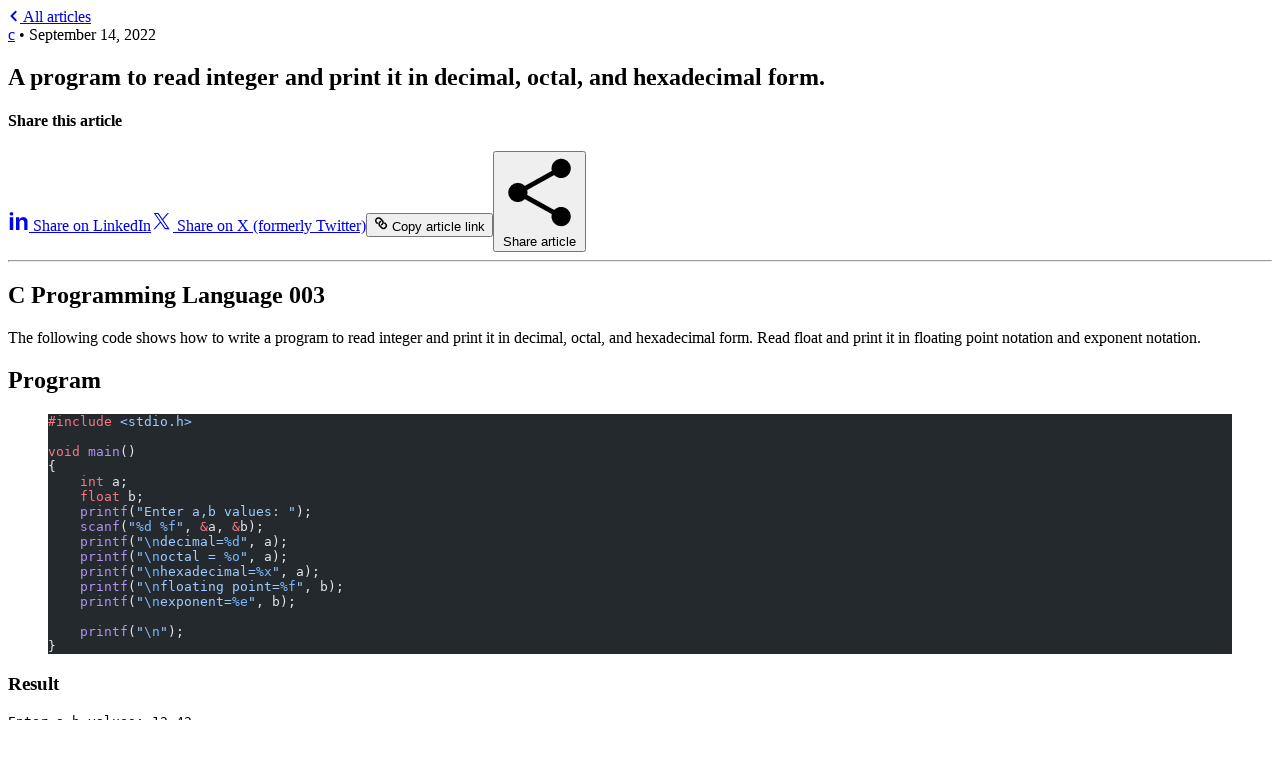

--- FILE ---
content_type: text/html; charset=utf-8
request_url: https://awsm.page/c/003-program-to-read-integer-and-print-it-in-other-formats/
body_size: 6478
content:
<!doctype html>
<html lang="en" class="dark relative h-full antialiased">
  <head>
    <meta charset="utf-8" />
    <meta name="viewport" content="width=device-width, initial-scale=1" />
    <link rel="icon" href="/favicon.svg" />
    <link rel="shortcut icon" href="/favicon.ico" type="image/x-icon" />
    
		<link href="../../_app/immutable/assets/0.D9Oa0tRr.css" rel="stylesheet">
		<link rel="modulepreload" href="../../_app/immutable/entry/start.Bhi2t2Lt.js">
		<link rel="modulepreload" href="../../_app/immutable/chunks/BCyfhzUR.js">
		<link rel="modulepreload" href="../../_app/immutable/chunks/DqAfEAfA.js">
		<link rel="modulepreload" href="../../_app/immutable/chunks/hv0Qv3Ra.js">
		<link rel="modulepreload" href="../../_app/immutable/chunks/u_wNRLqj.js">
		<link rel="modulepreload" href="../../_app/immutable/chunks/iWuO0SL_.js">
		<link rel="modulepreload" href="../../_app/immutable/chunks/DB_zLyk-.js">
		<link rel="modulepreload" href="../../_app/immutable/entry/app.B6rIdRGP.js">
		<link rel="modulepreload" href="../../_app/immutable/chunks/DsnmJJEf.js">
		<link rel="modulepreload" href="../../_app/immutable/chunks/7qtFV3AZ.js">
		<link rel="modulepreload" href="../../_app/immutable/chunks/CoTswJ9l.js">
		<link rel="modulepreload" href="../../_app/immutable/nodes/0.Br9sl_vv.js">
		<link rel="modulepreload" href="../../_app/immutable/chunks/CDL7aQhP.js">
		<link rel="modulepreload" href="../../_app/immutable/nodes/2.IexGpFSD.js">
		<link rel="modulepreload" href="../../_app/immutable/chunks/Bu4Xi4lS.js">
		<link rel="modulepreload" href="../../_app/immutable/chunks/BH95vyBD.js">
		<link rel="modulepreload" href="../../_app/immutable/nodes/4.pHWBRkml.js">
		<link rel="modulepreload" href="../../_app/immutable/chunks/C7n2dJod.js">
		<link rel="modulepreload" href="../../_app/immutable/chunks/DNm8-Wma.js">
		<link rel="modulepreload" href="../../_app/immutable/chunks/BdiJISsp.js"><!--[--><link rel="icon" href="data:image/svg+xml,%3csvg%20xmlns='http://www.w3.org/2000/svg'%20width='107'%20height='128'%20viewBox='0%200%20107%20128'%3e%3ctitle%3esvelte-logo%3c/title%3e%3cpath%20d='M94.157%2022.819c-10.4-14.885-30.94-19.297-45.792-9.835L22.282%2029.608A29.92%2029.92%200%200%200%208.764%2049.65a31.5%2031.5%200%200%200%203.108%2020.231%2030%2030%200%200%200-4.477%2011.183%2031.9%2031.9%200%200%200%205.448%2024.116c10.402%2014.887%2030.942%2019.297%2045.791%209.835l26.083-16.624A29.92%2029.92%200%200%200%2098.235%2078.35a31.53%2031.53%200%200%200-3.105-20.232%2030%2030%200%200%200%204.474-11.182%2031.88%2031.88%200%200%200-5.447-24.116'%20style='fill:%23ff3e00'/%3e%3cpath%20d='M45.817%20106.582a20.72%2020.72%200%200%201-22.237-8.243%2019.17%2019.17%200%200%201-3.277-14.503%2018%2018%200%200%201%20.624-2.435l.49-1.498%201.337.981a33.6%2033.6%200%200%200%2010.203%205.098l.97.294-.09.968a5.85%205.85%200%200%200%201.052%203.878%206.24%206.24%200%200%200%206.695%202.485%205.8%205.8%200%200%200%201.603-.704L69.27%2076.28a5.43%205.43%200%200%200%202.45-3.631%205.8%205.8%200%200%200-.987-4.371%206.24%206.24%200%200%200-6.698-2.487%205.7%205.7%200%200%200-1.6.704l-9.953%206.345a19%2019%200%200%201-5.296%202.326%2020.72%2020.72%200%200%201-22.237-8.243%2019.17%2019.17%200%200%201-3.277-14.502%2017.99%2017.99%200%200%201%208.13-12.052l26.081-16.623a19%2019%200%200%201%205.3-2.329%2020.72%2020.72%200%200%201%2022.237%208.243%2019.17%2019.17%200%200%201%203.277%2014.503%2018%2018%200%200%201-.624%202.435l-.49%201.498-1.337-.98a33.6%2033.6%200%200%200-10.203-5.1l-.97-.294.09-.968a5.86%205.86%200%200%200-1.052-3.878%206.24%206.24%200%200%200-6.696-2.485%205.8%205.8%200%200%200-1.602.704L37.73%2051.72a5.42%205.42%200%200%200-2.449%203.63%205.79%205.79%200%200%200%20.986%204.372%206.24%206.24%200%200%200%206.698%202.486%205.8%205.8%200%200%200%201.602-.704l9.952-6.342a19%2019%200%200%201%205.295-2.328%2020.72%2020.72%200%200%201%2022.237%208.242%2019.17%2019.17%200%200%201%203.277%2014.503%2018%2018%200%200%201-8.13%2012.053l-26.081%2016.622a19%2019%200%200%201-5.3%202.328'%20style='fill:%23fff'/%3e%3c/svg%3e"/><!--]--><!--[--><link rel="stylesheet" href="https://cdn.jsdelivr.net/npm/katex@0.12.0/dist/katex.min.css" integrity="sha384-AfEj0r4/OFrOo5t7NnNe46zW/tFgW6x/bCJG8FqQCEo3+Aro6EYUG4+cU+KJWu/X" crossorigin="anonymous"/><!--]--><!--[--><meta name="description"/>  <link rel="preconnect" href="https://fonts.googleapis.com"/> <link rel="preconnect" href="https://fonts.gstatic.com" crossorigin="anonymous"/> <link href="https://fonts.googleapis.com/css2?family=Mandali&amp;family=Noto+Sans+Tamil&amp;family=Noto+Sans+Kannada&amp;family=Noto+Sans+Telugu&amp;family=Noto+Sans+Devanagari&amp;display=swap" rel="stylesheet"/><!--]--><title>A program to read integer and print it in decimal, octal, and hexadecimal form.</title>
    <script>
      let darkModeMediaQuery = window.matchMedia('(prefers-color-scheme: dark)');

      updateMode();
      darkModeMediaQuery.addEventListener('change', updateModeWithoutTransitions);
      window.addEventListener('storage', updateModeWithoutTransitions);

      function updateMode() {
        let isSystemDarkMode = darkModeMediaQuery.matches;
        let isDarkMode =
          window.localStorage.isDarkMode === 'true' ||
          (!('isDarkMode' in window.localStorage) && isSystemDarkMode);

        if (isDarkMode) {
          document.documentElement.classList.add('dark');
        } else {
          document.documentElement.classList.remove('dark');
        }

        if (isDarkMode === isSystemDarkMode) {
          delete window.localStorage.isDarkMode;
        }
      }

      function disableTransitionsTemporarily() {
        document.documentElement.classList.add('[&_*]:!transition-none');
        window.setTimeout(() => {
          document.documentElement.classList.remove('[&_*]:!transition-none');
        }, 0);
      }

      function updateModeWithoutTransitions() {
        disableTransitionsTemporarily();
        updateMode();
      }
    </script>
  </head>

  <body class="h-full bg-background-main text-text-main">
    <div><!--[--><!--[--><!----><!--[--><!----><!----><!----><main><article class="container mx-auto mt-[4.5rem] max-w-[65ch] px-6 pb-[7.5rem]"><div class="flex items-start"><div class="flex w-full flex-col gap-4"><a class="mr-auto flex items-center gap-2 text-base/[150%] font-medium tracking-[-0.24px] text-text-soft hover:text-text-main" href="/"><svg width="12" height="12" viewBox="0 0 12 12" fill="none" xmlns="http://www.w3.org/2000/svg"><g clip-path="url(#clip0_5876_56406)"><path d="M7.66699 1.83334L3.50033 6.00001L7.66699 10.1667" stroke="currentColor" stroke-width="2" stroke-linecap="round" stroke-linejoin="round"></path></g><defs><clipPath id="clip0_5876_56406"><rect width="12" height="12" fill="white" transform="matrix(-1 0 0 1 12 0)"></rect></clipPath></defs></svg><!----> All articles</a> <div class="mt-6 flex items-center gap-2 text-sm font-medium text-text-sub"><span class="text-brand uppercase"><a href="/topics/c">c</a></span> <span>•</span> <span><time datetime="2022-09-14T00:40:05.188Z">September 14, 2022</time></span></div> <h1 class="text-2xl leading-[110%] font-semibold tracking-[-0.8px] text-text-main md:text-3xl lg:text-4xl">A program to read integer and print it in decimal, octal, and hexadecimal form.</h1></div></div> <div class="mt-8 flex flex-col gap-6"><div class="flex flex-col gap-3"><h4 class="sr-only">Share this article</h4> <div class="flex items-center gap-2"><!--[--><!--[--><a href="https://www.linkedin.com/sharing/share-offsite/?url=https%3A%2F%2Fawsm.page%2Fc%2F003-program-to-read-integer-and-print-it-in-other-formats%2F" target="_blank" rel="noopener noreferrer" title="Share on LinkedIn" class="[&amp;_svg]:pointer-events-none [&amp;_svg:not([class*='size-'])]:size-3 group inline-flex size-8 shrink-0 cursor-pointer items-center justify-center gap-1.5 rounded-full border border-transparent bg-background-soft p-0 text-[15px] font-medium whitespace-nowrap text-text-main outline-offset-2 transition-[color,background-color] duration-100 focus-visible:outline-2 focus-visible:outline-brand"><svg width="21" height="20" viewBox="0 0 21 20" fill="none" xmlns="http://www.w3.org/2000/svg" class="size-3.5 text-muted transition-colors duration-100 group-hover:text-text-main"><path d="M11.4595 11.5714V18.889H8.06641V6.24428H11.2672L11.3238 9.39982H11.1202C11.452 8.3442 11.9534 7.52987 12.6244 6.95682C13.3031 6.37623 14.1777 6.08594 15.2484 6.08594C16.1231 6.08594 16.8846 6.27821 17.5331 6.66275C18.189 7.03976 18.6942 7.58642 19.0486 8.30273C19.4105 9.0115 19.5915 9.85977 19.5915 10.8475V18.889H16.1985V11.4356C16.1985 10.6515 15.9949 10.0369 15.5877 9.59209C15.1881 9.14722 14.6301 8.92479 13.9138 8.92479C13.4388 8.92479 13.0128 9.03035 12.6358 9.24148C12.2663 9.44506 11.976 9.74289 11.7649 10.135C11.5613 10.5271 11.4595 11.0059 11.4595 11.5714Z" fill="currentColor"></path><path d="M1.77748 18.889V6.2442H5.17054V18.889H1.77748ZM3.47401 4.59292C2.96128 4.59292 2.52395 4.42326 2.16203 4.08396C1.8001 3.74465 1.61914 3.33372 1.61914 2.85115C1.61914 2.36858 1.8001 1.95765 2.16203 1.61834C2.52395 1.27903 2.96128 1.10938 3.47401 1.10938C3.98674 1.10938 4.42406 1.27903 4.78599 1.61834C5.15546 1.9501 5.34019 2.36104 5.34019 2.85115C5.34019 3.33372 5.15546 3.74465 4.78599 4.08396C4.42406 4.42326 3.98674 4.59292 3.47401 4.59292Z" fill="currentColor"></path></svg><!----> <span class="sr-only">Share on LinkedIn</span></a><!--]--><!--[--><a href="https://x.com/intent/post?url=https%3A%2F%2Fawsm.page%2Fc%2F003-program-to-read-integer-and-print-it-in-other-formats%2F&amp;text=A%20program%20to%20read%20integer%20and%20print%20it%20in%20decimal%2C%20octal%2C%20and%20hexadecimal%20form." target="_blank" rel="noopener noreferrer" title="Share on X (formerly Twitter)" class="[&amp;_svg]:pointer-events-none [&amp;_svg:not([class*='size-'])]:size-3 group inline-flex size-8 shrink-0 cursor-pointer items-center justify-center gap-1.5 rounded-full border border-transparent bg-background-soft p-0 text-[15px] font-medium whitespace-nowrap text-text-main outline-offset-2 transition-[color,background-color] duration-100 focus-visible:outline-2 focus-visible:outline-brand"><svg width="22" height="20" viewBox="0 0 22 20" fill="none" xmlns="http://www.w3.org/2000/svg" class="text-muted group-hover:text-text-main size-3.5 transition-colors duration-100"><mask id="mask0_9208_2830" maskUnits="userSpaceOnUse" x="0" y="0" width="21" height="20" style="mask-type: luminance;"><path d="M20.6055 0H0.605469V20H20.6055V0Z" fill="white"></path></mask><g mask="url(#mask0_9208_2830)"><path d="M12.1188 8.75562L18.0382 1.875H16.6357L11.4957 7.84938L7.39062 1.875H2.65625L8.86375 10.9094L2.65625 18.125H4.05875L9.48625 11.8156L13.8213 18.125H18.5563L12.1188 8.75562ZM10.1975 10.9888L9.56875 10.0894L4.56437 2.93125H6.71875L10.7575 8.70812L11.3863 9.6075L16.6363 17.1169H14.4819L10.1975 10.9888Z" fill="currentColor"></path></g></svg><!----> <span class="sr-only">Share on X (formerly Twitter)</span></a><!--]--><!--[!--><button type="button" class="[&amp;_svg]:pointer-events-none [&amp;_svg:not([class*='size-'])]:size-3 group inline-flex size-8 shrink-0 cursor-pointer items-center justify-center gap-1.5 rounded-full border border-transparent bg-background-soft p-0 text-[15px] font-medium whitespace-nowrap text-text-main outline-offset-2 transition-[color,background-color] duration-100 focus-visible:outline-2 focus-visible:outline-brand"><svg viewBox="0 0 14 15" fill="none" xmlns="http://www.w3.org/2000/svg" class="text-muted group-hover:text-text-main size-3.5 shrink-0 transition-colors duration-100 select-none" width="14" height="15"><path d="M6.50954 5.5257C6.27419 5.65053 6.05322 5.81215 5.85535 6.01072L5.84758 6.0185C4.77346 7.09261 4.77346 8.83327 5.84758 9.90738L7.53924 11.5991C8.61336 12.6732 10.354 12.6732 11.4281 11.5991L11.4359 11.5913C12.51 10.5172 12.51 8.7765 11.4359 7.70238L10.8429 7.10941" stroke="currentColor" stroke-width="1.5" stroke-linecap="round" stroke-linejoin="round"></path><path d="M7.49269 8.80265C7.72805 8.67782 7.94902 8.5162 8.14689 8.31763L8.15467 8.30985C9.22878 7.23573 9.22878 5.49507 8.15467 4.42096L6.46299 2.72929C5.38888 1.65518 3.64821 1.65518 2.5741 2.72929L2.56633 2.73707C1.49221 3.81118 1.49221 5.55185 2.56633 6.62596L3.1593 7.21893" stroke="currentColor" stroke-width="1.5" stroke-linecap="round" stroke-linejoin="round"></path></svg><!----> <span class="sr-only">Copy article link</span></button><!--]--><!--[!--><button type="button" class="[&amp;_svg]:pointer-events-none [&amp;_svg:not([class*='size-'])]:size-3 group inline-flex size-8 shrink-0 cursor-pointer items-center justify-center gap-1.5 rounded-full border border-transparent bg-background-soft p-0 text-[15px] font-medium whitespace-nowrap text-text-main outline-offset-2 transition-[color,background-color] duration-100 focus-visible:outline-2 focus-visible:outline-brand"><svg xmlns="http://www.w3.org/2000/svg" viewBox="0 0 24 24" fill="currentColor" class="size-3.5 text-muted transition-colors duration-100 group-hover:text-text-main"><path fill-rule="evenodd" d="M15.75 4.5a3 3 0 1 1 .825 2.066l-8.421 4.679a3.002 3.002 0 0 1 0 1.51l8.421 4.679a3 3 0 1 1-.729 1.31l-8.421-4.678a3 3 0 1 1 0-4.132l8.421-4.679a3 3 0 0 1-.096-.755Z" clip-rule="evenodd"></path></svg><!----> <span class="sr-only">Share article</span></button><!--]--><!--]--></div></div></div> <hr class="my-10 border-border-surface"/> <div class="relative flex w-full gap-x-16"><div class="mx-auto w-full"><div class="rich-text-content prose mb-[4.5rem] text-text-soft dark:prose-invert"><!----><!----><h2>C Programming Language 003</h2>
<p>The following code shows how to write a program to read integer and print it in decimal, octal, and hexadecimal form. Read float and print it in floating point notation and exponent notation.</p>
<h2>Program</h2>
<figure data-rehype-pretty-code-figure=""><pre style="background-color:#24292e;color:#e1e4e8" tabindex="0" data-language="c" data-theme="github-dark"><code data-language="c" data-theme="github-dark" style="display: grid;"><span data-line=""><span style="color:#F97583">#include</span><span style="color:#9ECBFF"> &#x3C;stdio.h></span></span>
<span data-line=""> </span>
<span data-line=""><span style="color:#F97583">void</span><span style="color:#B392F0"> main</span><span style="color:#E1E4E8">()</span></span>
<span data-line=""><span style="color:#E1E4E8">{</span></span>
<span data-line=""><span style="color:#F97583">    int</span><span style="color:#E1E4E8"> a;</span></span>
<span data-line=""><span style="color:#F97583">    float</span><span style="color:#E1E4E8"> b;</span></span>
<span data-line=""><span style="color:#B392F0">    printf</span><span style="color:#E1E4E8">(</span><span style="color:#9ECBFF">"Enter a,b values: "</span><span style="color:#E1E4E8">);</span></span>
<span data-line=""><span style="color:#B392F0">    scanf</span><span style="color:#E1E4E8">(</span><span style="color:#9ECBFF">"</span><span style="color:#79B8FF">%d</span><span style="color:#79B8FF"> %f</span><span style="color:#9ECBFF">"</span><span style="color:#E1E4E8">, </span><span style="color:#F97583">&#x26;</span><span style="color:#E1E4E8">a, </span><span style="color:#F97583">&#x26;</span><span style="color:#E1E4E8">b);</span></span>
<span data-line=""><span style="color:#B392F0">    printf</span><span style="color:#E1E4E8">(</span><span style="color:#9ECBFF">"</span><span style="color:#79B8FF">\n</span><span style="color:#9ECBFF">decimal=</span><span style="color:#79B8FF">%d</span><span style="color:#9ECBFF">"</span><span style="color:#E1E4E8">, a);</span></span>
<span data-line=""><span style="color:#B392F0">    printf</span><span style="color:#E1E4E8">(</span><span style="color:#9ECBFF">"</span><span style="color:#79B8FF">\n</span><span style="color:#9ECBFF">octal = </span><span style="color:#79B8FF">%o</span><span style="color:#9ECBFF">"</span><span style="color:#E1E4E8">, a);</span></span>
<span data-line=""><span style="color:#B392F0">    printf</span><span style="color:#E1E4E8">(</span><span style="color:#9ECBFF">"</span><span style="color:#79B8FF">\n</span><span style="color:#9ECBFF">hexadecimal=</span><span style="color:#79B8FF">%x</span><span style="color:#9ECBFF">"</span><span style="color:#E1E4E8">, a);</span></span>
<span data-line=""><span style="color:#B392F0">    printf</span><span style="color:#E1E4E8">(</span><span style="color:#9ECBFF">"</span><span style="color:#79B8FF">\n</span><span style="color:#9ECBFF">floating point=</span><span style="color:#79B8FF">%f</span><span style="color:#9ECBFF">"</span><span style="color:#E1E4E8">, b);</span></span>
<span data-line=""><span style="color:#B392F0">    printf</span><span style="color:#E1E4E8">(</span><span style="color:#9ECBFF">"</span><span style="color:#79B8FF">\n</span><span style="color:#9ECBFF">exponent=</span><span style="color:#79B8FF">%e</span><span style="color:#9ECBFF">"</span><span style="color:#E1E4E8">, b);</span></span>
<span data-line=""> </span>
<span data-line=""><span style="color:#B392F0">    printf</span><span style="color:#E1E4E8">(</span><span style="color:#9ECBFF">"</span><span style="color:#79B8FF">\n</span><span style="color:#9ECBFF">"</span><span style="color:#E1E4E8">);</span></span>
<span data-line=""><span style="color:#E1E4E8">}</span></span></code></pre></figure>
<h3>Result</h3>
<pre><code>Enter a,b values: 12 42

decimal=12
octal = 14
hexadecimal=c
floating point=42.000000
exponent=4.200000e+01
</code></pre><!----><!----></div></div></div> <hr class="my-10 border-border-surface"/> <div class="flex flex-col gap-8"><h4 class="text-2xl leading-[130%] font-medium tracking-[-0.24px] text-text-main">Comments</h4> <script src="https://utteranc.es/client.js" repo="awsm-page/blog-comments" issue-term="pathname" theme="github-light" crossorigin="anonymous" async>
    </script></div></article><!----></main><!----><!----><!----><!--]--><!----><!----><!--]--> <!--[!--><!--]--><!--]-->
			
			<script>
				{
					__sveltekit_eijgoh = {
						base: new URL("../..", location).pathname.slice(0, -1)
					};

					const element = document.currentScript.parentElement;

					Promise.all([
						import("../../_app/immutable/entry/start.Bhi2t2Lt.js"),
						import("../../_app/immutable/entry/app.B6rIdRGP.js")
					]).then(([kit, app]) => {
						kit.start(app, element, {
							node_ids: [0, 2, 4],
							data: [null,null,{type:"data",data:{html:"\u003Ch2>C Programming Language 003\u003C/h2>\n\u003Cp>The following code shows how to write a program to read integer and print it in decimal, octal, and hexadecimal form. Read float and print it in floating point notation and exponent notation.\u003C/p>\n\u003Ch2>Program\u003C/h2>\n\u003Cfigure data-rehype-pretty-code-figure=\"\">\u003Cpre style=\"background-color:#24292e;color:#e1e4e8\" tabindex=\"0\" data-language=\"c\" data-theme=\"github-dark\">\u003Ccode data-language=\"c\" data-theme=\"github-dark\" style=\"display: grid;\">\u003Cspan data-line=\"\">\u003Cspan style=\"color:#F97583\">#include\u003C/span>\u003Cspan style=\"color:#9ECBFF\"> &#x3C;stdio.h>\u003C/span>\u003C/span>\n\u003Cspan data-line=\"\"> \u003C/span>\n\u003Cspan data-line=\"\">\u003Cspan style=\"color:#F97583\">void\u003C/span>\u003Cspan style=\"color:#B392F0\"> main\u003C/span>\u003Cspan style=\"color:#E1E4E8\">()\u003C/span>\u003C/span>\n\u003Cspan data-line=\"\">\u003Cspan style=\"color:#E1E4E8\">{\u003C/span>\u003C/span>\n\u003Cspan data-line=\"\">\u003Cspan style=\"color:#F97583\">    int\u003C/span>\u003Cspan style=\"color:#E1E4E8\"> a;\u003C/span>\u003C/span>\n\u003Cspan data-line=\"\">\u003Cspan style=\"color:#F97583\">    float\u003C/span>\u003Cspan style=\"color:#E1E4E8\"> b;\u003C/span>\u003C/span>\n\u003Cspan data-line=\"\">\u003Cspan style=\"color:#B392F0\">    printf\u003C/span>\u003Cspan style=\"color:#E1E4E8\">(\u003C/span>\u003Cspan style=\"color:#9ECBFF\">\"Enter a,b values: \"\u003C/span>\u003Cspan style=\"color:#E1E4E8\">);\u003C/span>\u003C/span>\n\u003Cspan data-line=\"\">\u003Cspan style=\"color:#B392F0\">    scanf\u003C/span>\u003Cspan style=\"color:#E1E4E8\">(\u003C/span>\u003Cspan style=\"color:#9ECBFF\">\"\u003C/span>\u003Cspan style=\"color:#79B8FF\">%d\u003C/span>\u003Cspan style=\"color:#79B8FF\"> %f\u003C/span>\u003Cspan style=\"color:#9ECBFF\">\"\u003C/span>\u003Cspan style=\"color:#E1E4E8\">, \u003C/span>\u003Cspan style=\"color:#F97583\">&#x26;\u003C/span>\u003Cspan style=\"color:#E1E4E8\">a, \u003C/span>\u003Cspan style=\"color:#F97583\">&#x26;\u003C/span>\u003Cspan style=\"color:#E1E4E8\">b);\u003C/span>\u003C/span>\n\u003Cspan data-line=\"\">\u003Cspan style=\"color:#B392F0\">    printf\u003C/span>\u003Cspan style=\"color:#E1E4E8\">(\u003C/span>\u003Cspan style=\"color:#9ECBFF\">\"\u003C/span>\u003Cspan style=\"color:#79B8FF\">\\n\u003C/span>\u003Cspan style=\"color:#9ECBFF\">decimal=\u003C/span>\u003Cspan style=\"color:#79B8FF\">%d\u003C/span>\u003Cspan style=\"color:#9ECBFF\">\"\u003C/span>\u003Cspan style=\"color:#E1E4E8\">, a);\u003C/span>\u003C/span>\n\u003Cspan data-line=\"\">\u003Cspan style=\"color:#B392F0\">    printf\u003C/span>\u003Cspan style=\"color:#E1E4E8\">(\u003C/span>\u003Cspan style=\"color:#9ECBFF\">\"\u003C/span>\u003Cspan style=\"color:#79B8FF\">\\n\u003C/span>\u003Cspan style=\"color:#9ECBFF\">octal = \u003C/span>\u003Cspan style=\"color:#79B8FF\">%o\u003C/span>\u003Cspan style=\"color:#9ECBFF\">\"\u003C/span>\u003Cspan style=\"color:#E1E4E8\">, a);\u003C/span>\u003C/span>\n\u003Cspan data-line=\"\">\u003Cspan style=\"color:#B392F0\">    printf\u003C/span>\u003Cspan style=\"color:#E1E4E8\">(\u003C/span>\u003Cspan style=\"color:#9ECBFF\">\"\u003C/span>\u003Cspan style=\"color:#79B8FF\">\\n\u003C/span>\u003Cspan style=\"color:#9ECBFF\">hexadecimal=\u003C/span>\u003Cspan style=\"color:#79B8FF\">%x\u003C/span>\u003Cspan style=\"color:#9ECBFF\">\"\u003C/span>\u003Cspan style=\"color:#E1E4E8\">, a);\u003C/span>\u003C/span>\n\u003Cspan data-line=\"\">\u003Cspan style=\"color:#B392F0\">    printf\u003C/span>\u003Cspan style=\"color:#E1E4E8\">(\u003C/span>\u003Cspan style=\"color:#9ECBFF\">\"\u003C/span>\u003Cspan style=\"color:#79B8FF\">\\n\u003C/span>\u003Cspan style=\"color:#9ECBFF\">floating point=\u003C/span>\u003Cspan style=\"color:#79B8FF\">%f\u003C/span>\u003Cspan style=\"color:#9ECBFF\">\"\u003C/span>\u003Cspan style=\"color:#E1E4E8\">, b);\u003C/span>\u003C/span>\n\u003Cspan data-line=\"\">\u003Cspan style=\"color:#B392F0\">    printf\u003C/span>\u003Cspan style=\"color:#E1E4E8\">(\u003C/span>\u003Cspan style=\"color:#9ECBFF\">\"\u003C/span>\u003Cspan style=\"color:#79B8FF\">\\n\u003C/span>\u003Cspan style=\"color:#9ECBFF\">exponent=\u003C/span>\u003Cspan style=\"color:#79B8FF\">%e\u003C/span>\u003Cspan style=\"color:#9ECBFF\">\"\u003C/span>\u003Cspan style=\"color:#E1E4E8\">, b);\u003C/span>\u003C/span>\n\u003Cspan data-line=\"\"> \u003C/span>\n\u003Cspan data-line=\"\">\u003Cspan style=\"color:#B392F0\">    printf\u003C/span>\u003Cspan style=\"color:#E1E4E8\">(\u003C/span>\u003Cspan style=\"color:#9ECBFF\">\"\u003C/span>\u003Cspan style=\"color:#79B8FF\">\\n\u003C/span>\u003Cspan style=\"color:#9ECBFF\">\"\u003C/span>\u003Cspan style=\"color:#E1E4E8\">);\u003C/span>\u003C/span>\n\u003Cspan data-line=\"\">\u003Cspan style=\"color:#E1E4E8\">}\u003C/span>\u003C/span>\u003C/code>\u003C/pre>\u003C/figure>\n\u003Ch3>Result\u003C/h3>\n\u003Cpre>\u003Ccode>Enter a,b values: 12 42\n\ndecimal=12\noctal = 14\nhexadecimal=c\nfloating point=42.000000\nexponent=4.200000e+01\n\u003C/code>\u003C/pre>",meta:{title:"A program to read integer and print it in decimal, octal, and hexadecimal form.",published:true,topic:"c",datePublished:new Date(1662943205188),dateModified:new Date(1663116005188),filePath:"/src/content/posts/c/003-program-to-read-integer-and-print-it-in-other-formats/index.mdx"},pathname:"/c/003-program-to-read-integer-and-print-it-in-other-formats/"},uses:{params:["slug"]},slash:"always"}],
							form: null,
							error: null
						});
					});
				}
			</script>
		</div>

    <!-- Katex -->
    <!-- <link
      rel="stylesheet"
      href="https://cdn.jsdelivr.net/npm/katex@0.16.9/dist/katex.min.css"
      integrity="sha384-n8MVd4RsNIU0tAv4ct0nTaAbDJwPJzDEaqSD1odI+WdtXRGWt2kTvGFasHpSy3SV"
      crossorigin="anonymous"
    />
    <script
      defer
      src="https://cdn.jsdelivr.net/npm/katex@0.16.9/dist/katex.min.js"
      integrity="sha384-XjKyOOlGwcjNTAIQHIpgOno0Hl1YQqzUOEleOLALmuqehneUG+vnGctmUb0ZY0l8"
      crossorigin="anonymous"
    ></script>
    <script
      defer
      src="https://cdn.jsdelivr.net/npm/katex@0.16.9/dist/contrib/auto-render.min.js"
      integrity="sha384-+VBxd3r6XgURycqtZ117nYw44OOcIax56Z4dCRWbxyPt0Koah1uHoK0o4+/RRE05"
      crossorigin="anonymous"
      onload="window.renderMathInElement(document.body);"
    ></script> -->
  </body>
</html>


--- FILE ---
content_type: text/css; charset=utf-8
request_url: https://fonts.googleapis.com/css2?family=Mandali&family=Noto+Sans+Tamil&family=Noto+Sans+Kannada&family=Noto+Sans+Telugu&family=Noto+Sans+Devanagari&display=swap
body_size: 719
content:
/* telugu */
@font-face {
  font-family: 'Mandali';
  font-style: normal;
  font-weight: 400;
  font-display: swap;
  src: url(https://fonts.gstatic.com/s/mandali/v16/LhWlMVbYOfASNfNUZEI_ZdVfOtGggw.woff2) format('woff2');
  unicode-range: U+0951-0952, U+0964-0965, U+0C00-0C7F, U+1CDA, U+1CF2, U+200C-200D, U+25CC;
}
/* latin */
@font-face {
  font-family: 'Mandali';
  font-style: normal;
  font-weight: 400;
  font-display: swap;
  src: url(https://fonts.gstatic.com/s/mandali/v16/LhWlMVbYOfASNfNUZF4_ZdVfOtE.woff2) format('woff2');
  unicode-range: U+0000-00FF, U+0131, U+0152-0153, U+02BB-02BC, U+02C6, U+02DA, U+02DC, U+0304, U+0308, U+0329, U+2000-206F, U+20AC, U+2122, U+2191, U+2193, U+2212, U+2215, U+FEFF, U+FFFD;
}
/* devanagari */
@font-face {
  font-family: 'Noto Sans Devanagari';
  font-style: normal;
  font-weight: 400;
  font-stretch: 100%;
  font-display: swap;
  src: url(https://fonts.gstatic.com/s/notosansdevanagari/v30/TuGoUUFzXI5FBtUq5a8bjKYTZjtRU6Sgv3NaV_SNmI0b8QQCQmHn6B2OHjbL_08AlXQl--Y5oXgT8O0L1r6E.woff2) format('woff2');
  unicode-range: U+0900-097F, U+1CD0-1CF9, U+200C-200D, U+20A8, U+20B9, U+20F0, U+25CC, U+A830-A839, U+A8E0-A8FF, U+11B00-11B09;
}
/* latin-ext */
@font-face {
  font-family: 'Noto Sans Devanagari';
  font-style: normal;
  font-weight: 400;
  font-stretch: 100%;
  font-display: swap;
  src: url(https://fonts.gstatic.com/s/notosansdevanagari/v30/TuGoUUFzXI5FBtUq5a8bjKYTZjtRU6Sgv3NaV_SNmI0b8QQCQmHn6B2OHjbL_08AlXQl--k5oXgT8O0L1r6E.woff2) format('woff2');
  unicode-range: U+0100-02BA, U+02BD-02C5, U+02C7-02CC, U+02CE-02D7, U+02DD-02FF, U+0304, U+0308, U+0329, U+1D00-1DBF, U+1E00-1E9F, U+1EF2-1EFF, U+2020, U+20A0-20AB, U+20AD-20C0, U+2113, U+2C60-2C7F, U+A720-A7FF;
}
/* latin */
@font-face {
  font-family: 'Noto Sans Devanagari';
  font-style: normal;
  font-weight: 400;
  font-stretch: 100%;
  font-display: swap;
  src: url(https://fonts.gstatic.com/s/notosansdevanagari/v30/TuGoUUFzXI5FBtUq5a8bjKYTZjtRU6Sgv3NaV_SNmI0b8QQCQmHn6B2OHjbL_08AlXQl--c5oXgT8O0L1g.woff2) format('woff2');
  unicode-range: U+0000-00FF, U+0131, U+0152-0153, U+02BB-02BC, U+02C6, U+02DA, U+02DC, U+0304, U+0308, U+0329, U+2000-206F, U+20AC, U+2122, U+2191, U+2193, U+2212, U+2215, U+FEFF, U+FFFD;
}
/* kannada */
@font-face {
  font-family: 'Noto Sans Kannada';
  font-style: normal;
  font-weight: 400;
  font-stretch: 100%;
  font-display: swap;
  src: url(https://fonts.gstatic.com/s/notosanskannada/v31/8vIs7xs32H97qzQKnzfeXycxXZyUmySvZWItmf1fe6TVmgop9ndpS-BqHEyGrDvN_T8GL-HPvkdogexs.woff2) format('woff2');
  unicode-range: U+0951-0952, U+0964-0965, U+0C80-0CF3, U+1CD0, U+1CD2-1CD3, U+1CDA, U+1CF2, U+1CF4, U+200C-200D, U+20B9, U+25CC, U+A830-A835;
}
/* latin-ext */
@font-face {
  font-family: 'Noto Sans Kannada';
  font-style: normal;
  font-weight: 400;
  font-stretch: 100%;
  font-display: swap;
  src: url(https://fonts.gstatic.com/s/notosanskannada/v31/8vIs7xs32H97qzQKnzfeXycxXZyUmySvZWItmf1fe6TVmgop9ndpS-BqHEyGrDvN_SsGL-HPvkdogexs.woff2) format('woff2');
  unicode-range: U+0100-02BA, U+02BD-02C5, U+02C7-02CC, U+02CE-02D7, U+02DD-02FF, U+0304, U+0308, U+0329, U+1D00-1DBF, U+1E00-1E9F, U+1EF2-1EFF, U+2020, U+20A0-20AB, U+20AD-20C0, U+2113, U+2C60-2C7F, U+A720-A7FF;
}
/* latin */
@font-face {
  font-family: 'Noto Sans Kannada';
  font-style: normal;
  font-weight: 400;
  font-stretch: 100%;
  font-display: swap;
  src: url(https://fonts.gstatic.com/s/notosanskannada/v31/8vIs7xs32H97qzQKnzfeXycxXZyUmySvZWItmf1fe6TVmgop9ndpS-BqHEyGrDvN_SUGL-HPvkdogQ.woff2) format('woff2');
  unicode-range: U+0000-00FF, U+0131, U+0152-0153, U+02BB-02BC, U+02C6, U+02DA, U+02DC, U+0304, U+0308, U+0329, U+2000-206F, U+20AC, U+2122, U+2191, U+2193, U+2212, U+2215, U+FEFF, U+FFFD;
}
/* tamil */
@font-face {
  font-family: 'Noto Sans Tamil';
  font-style: normal;
  font-weight: 400;
  font-stretch: 100%;
  font-display: swap;
  src: url(https://fonts.gstatic.com/s/notosanstamil/v31/ieVc2YdFI3GCY6SyQy1KfStzYKZgzN1z4LKDbeZce-0429tBManUktuex7vGo40AoqHP-VvSlDrCqw.woff2) format('woff2');
  unicode-range: U+0964-0965, U+0B82-0BFA, U+200C-200D, U+20B9, U+25CC;
}
/* latin-ext */
@font-face {
  font-family: 'Noto Sans Tamil';
  font-style: normal;
  font-weight: 400;
  font-stretch: 100%;
  font-display: swap;
  src: url(https://fonts.gstatic.com/s/notosanstamil/v31/ieVc2YdFI3GCY6SyQy1KfStzYKZgzN1z4LKDbeZce-0429tBManUktuex7vGo40YoqHP-VvSlDrCqw.woff2) format('woff2');
  unicode-range: U+0100-02BA, U+02BD-02C5, U+02C7-02CC, U+02CE-02D7, U+02DD-02FF, U+0304, U+0308, U+0329, U+1D00-1DBF, U+1E00-1E9F, U+1EF2-1EFF, U+2020, U+20A0-20AB, U+20AD-20C0, U+2113, U+2C60-2C7F, U+A720-A7FF;
}
/* latin */
@font-face {
  font-family: 'Noto Sans Tamil';
  font-style: normal;
  font-weight: 400;
  font-stretch: 100%;
  font-display: swap;
  src: url(https://fonts.gstatic.com/s/notosanstamil/v31/ieVc2YdFI3GCY6SyQy1KfStzYKZgzN1z4LKDbeZce-0429tBManUktuex7vGo40WoqHP-VvSlDo.woff2) format('woff2');
  unicode-range: U+0000-00FF, U+0131, U+0152-0153, U+02BB-02BC, U+02C6, U+02DA, U+02DC, U+0304, U+0308, U+0329, U+2000-206F, U+20AC, U+2122, U+2191, U+2193, U+2212, U+2215, U+FEFF, U+FFFD;
}
/* telugu */
@font-face {
  font-family: 'Noto Sans Telugu';
  font-style: normal;
  font-weight: 400;
  font-stretch: 100%;
  font-display: swap;
  src: url(https://fonts.gstatic.com/s/notosanstelugu/v30/0FlxVOGZlE2Rrtr-HmgkMWJNjJ5_RyT8o8c7fHkeg-esVC5dzHkHIJQqrEntezbaWkze2X7n7oQpxbk.woff2) format('woff2');
  unicode-range: U+0951-0952, U+0964-0965, U+0C00-0C7F, U+1CDA, U+1CF2, U+200C-200D, U+25CC;
}
/* latin-ext */
@font-face {
  font-family: 'Noto Sans Telugu';
  font-style: normal;
  font-weight: 400;
  font-stretch: 100%;
  font-display: swap;
  src: url(https://fonts.gstatic.com/s/notosanstelugu/v30/0FlxVOGZlE2Rrtr-HmgkMWJNjJ5_RyT8o8c7fHkeg-esVC5dzHkHIJQqrEntezbaSEze2X7n7oQpxbk.woff2) format('woff2');
  unicode-range: U+0100-02BA, U+02BD-02C5, U+02C7-02CC, U+02CE-02D7, U+02DD-02FF, U+0304, U+0308, U+0329, U+1D00-1DBF, U+1E00-1E9F, U+1EF2-1EFF, U+2020, U+20A0-20AB, U+20AD-20C0, U+2113, U+2C60-2C7F, U+A720-A7FF;
}
/* latin */
@font-face {
  font-family: 'Noto Sans Telugu';
  font-style: normal;
  font-weight: 400;
  font-stretch: 100%;
  font-display: swap;
  src: url(https://fonts.gstatic.com/s/notosanstelugu/v30/0FlxVOGZlE2Rrtr-HmgkMWJNjJ5_RyT8o8c7fHkeg-esVC5dzHkHIJQqrEntezbaRkze2X7n7oQp.woff2) format('woff2');
  unicode-range: U+0000-00FF, U+0131, U+0152-0153, U+02BB-02BC, U+02C6, U+02DA, U+02DC, U+0304, U+0308, U+0329, U+2000-206F, U+20AC, U+2122, U+2191, U+2193, U+2212, U+2215, U+FEFF, U+FFFD;
}


--- FILE ---
content_type: application/javascript; charset=utf-8
request_url: https://awsm.page/_app/immutable/nodes/2.IexGpFSD.js
body_size: 116
content:
import"../chunks/DsnmJJEf.js";import"../chunks/Bu4Xi4lS.js";import{c as i,h as m,f,a as o,b as l}from"../chunks/hv0Qv3Ra.js";import{s as p}from"../chunks/BH95vyBD.js";var c=l('<link rel="stylesheet" href="https://cdn.jsdelivr.net/npm/katex@0.12.0/dist/katex.min.css" integrity="sha384-AfEj0r4/OFrOo5t7NnNe46zW/tFgW6x/bCJG8FqQCEo3+Aro6EYUG4+cU+KJWu/X" crossorigin="anonymous"/>');function g(r,a){var t=i();m(e=>{var n=c();o(e,n)});var s=f(t);p(s,a,"default",{}),o(r,t)}export{g as component};


--- FILE ---
content_type: application/javascript; charset=utf-8
request_url: https://awsm.page/_app/immutable/chunks/DB_zLyk-.js
body_size: -80
content:
import{v as c,w as f,x as _,y as d,z as l,A as u,E as v,B as h,C as m,D as y,F as o,G as g}from"./hv0Qv3Ra.js";function b(r,s,...n){var t=r,e=m,a;c(()=>{e!==(e=s())&&(a&&(y(a),a=null),a=h(()=>e(t,...n)))},v),f&&(t=o)}function w(r){return(s,...n)=>{var t=r(...n),e;if(f)e=o,_();else{var a=t.render().trim(),p=d(a);e=g(p),s.before(e)}const i=t.setup?.(e);l(e,e),typeof i=="function"&&u(i)}}export{w as c,b as s};


--- FILE ---
content_type: application/javascript; charset=utf-8
request_url: https://awsm.page/_app/immutable/nodes/4.pHWBRkml.js
body_size: 5812
content:
import"../chunks/DsnmJJEf.js";import{I as M,w as W,x as $,aj as v1,a_ as g1,F as t1,a8 as C1,aa as x1,ad as _1,ab as w1,z as e1,U as b1,y as k1,G as T,Q as H,a as p,H as a1,a$ as L1,K as g,J as o1,L as o,b as S,M as a,P as r1,c as n1,f as A,N as d,m as V,h as y1,$ as M1}from"../chunks/hv0Qv3Ra.js";import{s as y}from"../chunks/CDL7aQhP.js";import{e as H1,i as S1,B as T1}from"../chunks/C7n2dJod.js";import"../chunks/Bu4Xi4lS.js";import{o as V1}from"../chunks/DqAfEAfA.js";import{s as k}from"../chunks/u_wNRLqj.js";import{i as I1}from"../chunks/7qtFV3AZ.js";import{s as B1}from"../chunks/BH95vyBD.js";import{d as Z1}from"../chunks/iWuO0SL_.js";import{i as U1}from"../chunks/DNm8-Wma.js";import{p as L}from"../chunks/CoTswJ9l.js";import{f as z1}from"../chunks/BdiJISsp.js";function E1(e,t,r=!1,n=!1,h=!1){var i=e,f="";M(()=>{var v=v1;if(f===(f=t()??"")){W&&$();return}if(v.nodes_start!==null&&(g1(v.nodes_start,v.nodes_end),v.nodes_start=v.nodes_end=null),f!==""){if(W){t1.data;for(var s=$(),C=s;s!==null&&(s.nodeType!==C1||s.data!=="");)C=s,s=x1(s);if(s===null)throw _1(),w1;e1(t1,C),i=b1(s);return}var c=f+"";r?c=`<svg>${c}</svg>`:n&&(c=`<math>${c}</math>`);var u=k1(c);if((r||n)&&(u=T(u)),e1(T(u),u.lastChild),r||n)for(;T(u);)i.before(T(u));else i.before(u)}})}var N1=H('<svg width="21" height="20" viewBox="0 0 21 20" fill="none" xmlns="http://www.w3.org/2000/svg" class="size-3.5 text-muted transition-colors duration-100 group-hover:text-text-main"><path d="M11.4595 11.5714V18.889H8.06641V6.24428H11.2672L11.3238 9.39982H11.1202C11.452 8.3442 11.9534 7.52987 12.6244 6.95682C13.3031 6.37623 14.1777 6.08594 15.2484 6.08594C16.1231 6.08594 16.8846 6.27821 17.5331 6.66275C18.189 7.03976 18.6942 7.58642 19.0486 8.30273C19.4105 9.0115 19.5915 9.85977 19.5915 10.8475V18.889H16.1985V11.4356C16.1985 10.6515 15.9949 10.0369 15.5877 9.59209C15.1881 9.14722 14.6301 8.92479 13.9138 8.92479C13.4388 8.92479 13.0128 9.03035 12.6358 9.24148C12.2663 9.44506 11.976 9.74289 11.7649 10.135C11.5613 10.5271 11.4595 11.0059 11.4595 11.5714Z" fill="currentColor"></path><path d="M1.77748 18.889V6.2442H5.17054V18.889H1.77748ZM3.47401 4.59292C2.96128 4.59292 2.52395 4.42326 2.16203 4.08396C1.8001 3.74465 1.61914 3.33372 1.61914 2.85115C1.61914 2.36858 1.8001 1.95765 2.16203 1.61834C2.52395 1.27903 2.96128 1.10938 3.47401 1.10938C3.98674 1.10938 4.42406 1.27903 4.78599 1.61834C5.15546 1.9501 5.34019 2.36104 5.34019 2.85115C5.34019 3.33372 5.15546 3.74465 4.78599 4.08396C4.42406 4.42326 3.98674 4.59292 3.47401 4.59292Z" fill="currentColor"></path></svg>');function P1(e){var t=N1();p(e,t)}var R1=H('<svg viewBox="0 0 14 15" fill="none" xmlns="http://www.w3.org/2000/svg" class="text-muted group-hover:text-text-main size-3.5 shrink-0 transition-colors duration-100 select-none" width="14" height="15"><path d="M6.50954 5.5257C6.27419 5.65053 6.05322 5.81215 5.85535 6.01072L5.84758 6.0185C4.77346 7.09261 4.77346 8.83327 5.84758 9.90738L7.53924 11.5991C8.61336 12.6732 10.354 12.6732 11.4281 11.5991L11.4359 11.5913C12.51 10.5172 12.51 8.7765 11.4359 7.70238L10.8429 7.10941" stroke="currentColor" stroke-width="1.5" stroke-linecap="round" stroke-linejoin="round"></path><path d="M7.49269 8.80265C7.72805 8.67782 7.94902 8.5162 8.14689 8.31763L8.15467 8.30985C9.22878 7.23573 9.22878 5.49507 8.15467 4.42096L6.46299 2.72929C5.38888 1.65518 3.64821 1.65518 2.5741 2.72929L2.56633 2.73707C1.49221 3.81118 1.49221 5.55185 2.56633 6.62596L3.1593 7.21893" stroke="currentColor" stroke-width="1.5" stroke-linecap="round" stroke-linejoin="round"></path></svg>');function j1(e){var t=R1();p(e,t)}var A1=H('<svg width="22" height="20" viewBox="0 0 22 20" fill="none" xmlns="http://www.w3.org/2000/svg" class="text-muted group-hover:text-text-main size-3.5 transition-colors duration-100"><mask id="mask0_9208_2830" maskUnits="userSpaceOnUse" x="0" y="0" width="21" height="20" style="mask-type: luminance;"><path d="M20.6055 0H0.605469V20H20.6055V0Z" fill="white"></path></mask><g mask="url(#mask0_9208_2830)"><path d="M12.1188 8.75562L18.0382 1.875H16.6357L11.4957 7.84938L7.39062 1.875H2.65625L8.86375 10.9094L2.65625 18.125H4.05875L9.48625 11.8156L13.8213 18.125H18.5563L12.1188 8.75562ZM10.1975 10.9888L9.56875 10.0894L4.56437 2.93125H6.71875L10.7575 8.70812L11.3863 9.6075L16.6363 17.1169H14.4819L10.1975 10.9888Z" fill="currentColor"></path></g></svg>');function O1(e){var t=A1();p(e,t)}var D1=H('<svg width="12" height="12" viewBox="0 0 12 12" fill="none" xmlns="http://www.w3.org/2000/svg"><g clip-path="url(#clip0_5876_56406)"><path d="M7.66699 1.83334L3.50033 6.00001L7.66699 10.1667" stroke="currentColor" stroke-width="2" stroke-linecap="round" stroke-linejoin="round"></path></g><defs><clipPath id="clip0_5876_56406"><rect width="12" height="12" fill="white" transform="matrix(-1 0 0 1 12 0)"></rect></clipPath></defs></svg>');function q1(e){var t=D1();p(e,t)}var F1=H('<svg xmlns="http://www.w3.org/2000/svg" viewBox="0 0 24 24" fill="currentColor" class="size-3.5 text-muted transition-colors duration-100 group-hover:text-text-main"><path fill-rule="evenodd" d="M15.75 4.5a3 3 0 1 1 .825 2.066l-8.421 4.679a3.002 3.002 0 0 1 0 1.51l8.421 4.679a3 3 0 1 1-.729 1.31l-8.421-4.678a3 3 0 1 1 0-4.132l8.421-4.679a3 3 0 0 1-.096-.755Z" clip-rule="evenodd"></path></svg>');function K1(e){var t=F1();p(e,t)}let I=null;const G1='<svg width="20" height="20" viewBox="0 0 20 20" fill="currentColor" xmlns="http://www.w3.org/2000/svg" aria-hidden="true"><path d="M15.1883 5.10908C15.3699 4.96398 15.6346 4.96153 15.8202 5.11592C16.0056 5.27067 16.0504 5.53125 15.9403 5.73605L15.8836 5.82003L8.38354 14.8202C8.29361 14.9279 8.16242 14.9925 8.02221 14.9989C7.88203 15.0051 7.74545 14.9526 7.64622 14.8534L4.14617 11.3533L4.08172 11.2752C3.95384 11.0811 3.97542 10.817 4.14617 10.6463C4.31693 10.4755 4.58105 10.4539 4.77509 10.5818L4.85321 10.6463L7.96556 13.7586L15.1161 5.1794L15.1883 5.10908Z"></path></svg>',J1='<svg width="20" height="20" viewBox="0 0 20 20" fill="currentColor" xmlns="http://www.w3.org/2000/svg" aria-hidden="true"><path d="M10 1.5C11.1097 1.5 12.0758 2.10424 12.5947 3H14.5C15.3284 3 16 3.67157 16 4.5V16.5C16 17.3284 15.3284 18 14.5 18H5.5C4.67157 18 4 17.3284 4 16.5V4.5C4 3.67157 4.67157 3 5.5 3H7.40527C7.92423 2.10424 8.89028 1.5 10 1.5ZM5.5 4C5.22386 4 5 4.22386 5 4.5V16.5C5 16.7761 5.22386 17 5.5 17H14.5C14.7761 17 15 16.7761 15 16.5V4.5C15 4.22386 14.7761 4 14.5 4H12.958C12.9853 4.16263 13 4.32961 13 4.5V5.5C13 5.77614 12.7761 6 12.5 6H7.5C7.22386 6 7 5.77614 7 5.5V4.5C7 4.32961 7.0147 4.16263 7.04199 4H5.5ZM12.54 13.3037C12.6486 13.05 12.9425 12.9317 13.1963 13.04C13.45 13.1486 13.5683 13.4425 13.46 13.6963C13.1651 14.3853 12.589 15 11.7998 15C11.3132 14.9999 10.908 14.7663 10.5996 14.4258C10.2913 14.7661 9.88667 14.9999 9.40039 15C8.91365 15 8.50769 14.7665 8.19922 14.4258C7.89083 14.7661 7.48636 15 7 15C6.72386 15 6.5 14.7761 6.5 14.5C6.5 14.2239 6.72386 14 7 14C7.21245 14 7.51918 13.8199 7.74023 13.3037L7.77441 13.2373C7.86451 13.0913 8.02513 13 8.2002 13C8.40022 13.0001 8.58145 13.1198 8.66016 13.3037C8.88121 13.8198 9.18796 14 9.40039 14C9.61284 13.9998 9.9197 13.8197 10.1406 13.3037L10.1748 13.2373C10.2649 13.0915 10.4248 13.0001 10.5996 13C10.7997 13 10.9808 13.1198 11.0596 13.3037C11.2806 13.8198 11.5874 13.9999 11.7998 14C12.0122 14 12.319 13.8198 12.54 13.3037ZM12.54 9.30371C12.6486 9.05001 12.9425 8.93174 13.1963 9.04004C13.45 9.14863 13.5683 9.44253 13.46 9.69629C13.1651 10.3853 12.589 11 11.7998 11C11.3132 10.9999 10.908 10.7663 10.5996 10.4258C10.2913 10.7661 9.88667 10.9999 9.40039 11C8.91365 11 8.50769 10.7665 8.19922 10.4258C7.89083 10.7661 7.48636 11 7 11C6.72386 11 6.5 10.7761 6.5 10.5C6.5 10.2239 6.72386 10 7 10C7.21245 10 7.51918 9.8199 7.74023 9.30371L7.77441 9.2373C7.86451 9.09126 8.02513 9 8.2002 9C8.40022 9.00008 8.58145 9.11981 8.66016 9.30371C8.88121 9.8198 9.18796 10 9.40039 10C9.61284 9.99978 9.9197 9.81969 10.1406 9.30371L10.1748 9.2373C10.2649 9.09147 10.4248 9.00014 10.5996 9C10.7997 9 10.9808 9.11975 11.0596 9.30371C11.2806 9.8198 11.5874 9.99989 11.7998 10C12.0122 10 12.319 9.81985 12.54 9.30371ZM10 2.5C8.89543 2.5 8 3.39543 8 4.5V5H12V4.5C12 3.39543 11.1046 2.5 10 2.5Z"></path></svg>';function i1(e){e.innerHTML=J1,e.innerText="Copy Code"}function Q1(e){e.innerHTML=G1,e.innerText="Code Copied"}async function X1(e,t){I!==null&&clearTimeout(I);const r=e.querySelector("code");if(!r){console.warn("No <code> element found inside the block.");return}const n=r.innerText;await navigator.clipboard.writeText(n),Q1(t),I=window.setTimeout(()=>{i1(t),I=null},700)}function Y1(){if(!navigator.clipboard)return;const e=document.getElementsByTagName("pre");for(const t of e){if(!t.dataset.language)continue;const r=t.dataset.language??"plain",n=document.createElement("div");n.classList.add("codeblock__header");const h=document.createElement("span");h.classList.add("codeblock__language"),h.textContent=r,n.appendChild(h);const i=document.createElement("button");i.type="button",i.classList.add("codeblock__copy"),i1(i),n.appendChild(i),t.insertBefore(n,t.firstChild),i.addEventListener("click",async()=>{await X1(t,i)})}}var W1=S(`<a target="_blank" rel="noopener noreferrer" class="[&amp;_svg]:pointer-events-none [&amp;_svg:not([class*='size-'])]:size-3
               group inline-flex size-8 shrink-0 cursor-pointer items-center justify-center
               gap-1.5 rounded-full border border-transparent bg-background-soft
               p-0 text-[15px] font-medium whitespace-nowrap text-text-main
               outline-offset-2 transition-[color,background-color] duration-100
               focus-visible:outline-2 focus-visible:outline-brand"><!> <span class="sr-only"> </span></a>`),$1=S(`<button type="button" class="[&amp;_svg]:pointer-events-none [&amp;_svg:not([class*='size-'])]:size-3 group inline-flex size-8 shrink-0 cursor-pointer items-center justify-center gap-1.5 rounded-full border border-transparent bg-background-soft p-0 text-[15px] font-medium whitespace-nowrap text-text-main outline-offset-2 transition-[color,background-color] duration-100 focus-visible:outline-2 focus-visible:outline-brand"><!> <span class="sr-only"> </span></button>`),tt=L1(S(`<article class="container mx-auto mt-[4.5rem] max-w-[65ch] px-6 pb-[7.5rem]"><div class="flex items-start"><div class="flex w-full flex-col gap-4"><a class="mr-auto flex items-center gap-2 text-base/[150%] font-medium tracking-[-0.24px] text-text-soft hover:text-text-main" href="/"><!> </a> <div class="mt-6 flex items-center gap-2 text-sm font-medium text-text-sub"><span class="text-brand uppercase"><a> </a></span> <span>•</span> <span><time> </time></span></div> <h1 class="text-2xl leading-[110%] font-semibold tracking-[-0.8px] text-text-main md:text-3xl lg:text-4xl"> </h1></div></div> <div class="mt-8 flex flex-col gap-6"><div class="flex flex-col gap-3"><h4 class="sr-only">Share this article</h4> <div class="flex items-center gap-2"></div></div></div> <hr class="my-10 border-border-surface"/> <div class="relative flex w-full gap-x-16"><div class="mx-auto w-full"><div class="rich-text-content prose mb-[4.5rem] text-text-soft dark:prose-invert"><!></div></div></div> <hr class="my-10 border-border-surface"/> <div class="flex flex-col gap-8"><h4 class="text-2xl leading-[130%] font-medium tracking-[-0.24px] text-text-main">Comments</h4> <script src="https://utteranc.es/client.js" repo="awsm-page/blog-comments" issue-term="pathname" theme="github-light" crossorigin="anonymous" async>
    <\/script></div></article>`));function et(e,t){a1(t,!1),V1(()=>{Y1()});let r=L(t,"fullAbsoluteUrl",8,""),n=L(t,"title",8,"Post title"),h=L(t,"category",8,"Topic"),i=L(t,"datePublished",8),f=L(t,"dateModified",8);const v=z1(f()||i()),s=(f()||i()).toISOString(),C=()=>{const _=document.querySelector("main article .rich-text-content")?.textContent||"",l={url:window.location.href,title:n(),text:_||void 0};navigator.canShare(l)&&navigator.share(l)},c=async()=>{try{await navigator.clipboard.writeText(r()),console.log("Link copied to clipboard")}catch(_){console.error("Failed to copy link:",_)}},u=[{label:"Share on LinkedIn",href:`https://www.linkedin.com/sharing/share-offsite/?url=${encodeURIComponent(r())}`,icon:P1},{label:"Share on X (formerly Twitter)",href:`https://x.com/intent/post?url=${encodeURIComponent(r())}&text=${encodeURIComponent(n())}`,icon:O1},{label:"Copy article link",onClick:c,icon:j1},{label:"Share article",onClick:C,icon:K1}];U1();var B=tt(),Z=o(B),O=o(Z),U=o(O),D=o(U);q1(D);var s1=g(D);s1.nodeValue=" All articles",a(U);var z=g(U,2),E=o(z),N=o(E),l1=o(N,!0);a(N),a(E);var q=g(E,4),P=o(q),c1=o(P,!0);a(P),a(q),a(z);var F=g(z,2),d1=o(F,!0);a(F),a(O),a(Z);var R=g(Z,2),K=o(R),G=g(o(K),2);H1(G,5,()=>u,S1,(_,l)=>{var Y=n1(),f1=A(Y);{var u1=x=>{var m=W1(),w=o(m);d(l).icon(w,{});var b=g(w,2),j=o(b,!0);a(b),a(m),M(()=>{y(m,"href",(d(l),V(()=>d(l).href))),y(m,"title",(d(l),V(()=>d(l).label))),k(j,(d(l),V(()=>d(l).label)))}),p(x,m)},m1=x=>{var m=$1();m.__click=function(...h1){d(l).onClick?.apply(this,h1)};var w=o(m);d(l).icon(w,{});var b=g(w,2),j=o(b,!0);a(b),a(m),M(()=>k(j,(d(l),V(()=>d(l).label)))),p(x,m)};I1(f1,x=>{"href"in d(l)?x(u1):x(m1,!1)})}p(_,Y)}),a(G),a(K),a(R);var J=g(R,4),Q=o(J),X=o(Q),p1=o(X);B1(p1,t,"default",{}),a(X),a(Q),a(J),r1(4),a(B),M(()=>{y(N,"href",`/topics/${h()}`),k(l1,h()),y(P,"datetime",s),k(c1,v),k(d1,n())}),p(e,B),o1()}Z1(["click"]);var at=S('<meta name="description"/>  <link rel="preconnect" href="https://fonts.googleapis.com"/> <link rel="preconnect" href="https://fonts.gstatic.com" crossorigin="anonymous"/> <link href="https://fonts.googleapis.com/css2?family=Mandali&amp;family=Noto+Sans+Tamil&amp;family=Noto+Sans+Kannada&amp;family=Noto+Sans+Telugu&amp;family=Noto+Sans+Devanagari&amp;display=swap" rel="stylesheet"/>',1),ot=S("<main><!></main>");function gt(e,t){a1(t,!0);const r=t.data.meta,n=t.data.html,h=t.data.pathname,i=new URL(h,T1).href;var f=ot();y1(s=>{var C=at(),c=A(C);r1(6),M(()=>{M1.title=r.title,y(c,"content",r.description)}),p(s,C)});var v=o(f);et(v,{get title(){return r.title},get category(){return r.topic},get dateModified(){return r.dateModified},get datePublished(){return r.datePublished},get fullAbsoluteUrl(){return i},children:(s,C)=>{var c=n1(),u=A(c);E1(u,()=>n),p(s,c)},$$slots:{default:!0}}),a(f),p(e,f),o1()}export{gt as component};


--- FILE ---
content_type: application/javascript; charset=utf-8
request_url: https://awsm.page/_app/immutable/entry/start.Bhi2t2Lt.js
body_size: -332
content:
import{l as o,a as r}from"../chunks/BCyfhzUR.js";export{o as load_css,r as start};


--- FILE ---
content_type: application/javascript; charset=utf-8
request_url: https://awsm.page/_app/immutable/chunks/7qtFV3AZ.js
body_size: 291
content:
import{v as I,w as _,x as N,E as R,R as x,S as F,T as S,U as D,V as p,W as C,B as T,X as L,Y as U,Z as Y,_ as Z,a0 as q,F as w}from"./hv0Qv3Ra.js";function H(b,E,g=!1){_&&N();var r=b,t=null,s=null,e=U,y=g?R:0,l=!1;const k=(n,a=!0)=>{l=!0,d(a,n)};var f=null;function o(){f!==null&&(f.lastChild.remove(),r.before(f),f=null);var n=e?t:s,a=e?s:t;n&&Z(n),a&&q(a,()=>{e?s=null:t=null})}const d=(n,a)=>{if(e===(e=n))return;let u=!1;if(_){const A=x(r)===F;!!e===A&&(r=S(),D(r),p(!1),u=!0)}var v=Y(),i=r;if(v&&(f=document.createDocumentFragment(),f.append(i=C())),e?t??=a&&T(()=>a(i)):s??=a&&T(()=>a(i)),v){var c=L,h=e?t:s,m=e?s:t;h&&c.skipped_effects.delete(h),m&&c.skipped_effects.add(m),c.add_callback(o)}else o();u&&p(!0)};I(()=>{l=!1,E(k),l||d(null,null)},y),_&&(r=w)}export{H as i};


--- FILE ---
content_type: application/javascript; charset=utf-8
request_url: https://awsm.page/_app/immutable/chunks/iWuO0SL_.js
body_size: 666
content:
import{aK as E,aL as h,aM as v,i as k,d as S,aj as T,aG as L,aN as V}from"./hv0Qv3Ra.js";function x(e){return e.endsWith("capture")&&e!=="gotpointercapture"&&e!=="lostpointercapture"}const A=["beforeinput","click","change","dblclick","contextmenu","focusin","focusout","input","keydown","keyup","mousedown","mousemove","mouseout","mouseover","mouseup","pointerdown","pointermove","pointerout","pointerover","pointerup","touchend","touchmove","touchstart"];function B(e){return A.includes(e)}const I={formnovalidate:"formNoValidate",ismap:"isMap",nomodule:"noModule",playsinline:"playsInline",readonly:"readOnly",defaultvalue:"defaultValue",defaultchecked:"defaultChecked",srcobject:"srcObject",novalidate:"noValidate",allowfullscreen:"allowFullscreen",disablepictureinpicture:"disablePictureInPicture",disableremoteplayback:"disableRemotePlayback"};function D(e){return e=e.toLowerCase(),I[e]??e}const N=["touchstart","touchmove"];function W(e){return N.includes(e)}const P=new Set,M=new Set;function q(e,a,o,i={}){function r(t){if(i.capture||O.call(a,t),!t.cancelBubble)return V(()=>o?.call(this,t))}return e.startsWith("pointer")||e.startsWith("touch")||e==="wheel"?L(()=>{a.addEventListener(e,r,i)}):a.addEventListener(e,r,i),r}function C(e){for(var a=0;a<e.length;a++)P.add(e[a]);for(var o of M)o(e)}let b=null;function O(e){var a=this,o=a.ownerDocument,i=e.type,r=e.composedPath?.()||[],t=r[0]||e.target;b=e;var f=0,d=b===e&&e.__root;if(d){var c=r.indexOf(d);if(c!==-1&&(a===document||a===window)){e.__root=a;return}var p=r.indexOf(a);if(p===-1)return;c<=p&&(f=c)}if(t=r[f]||e.target,t!==a){E(e,"currentTarget",{configurable:!0,get(){return t||o}});var g=S,y=T;h(null),v(null);try{for(var u,_=[];t!==null;){var s=t.assignedSlot||t.parentNode||t.host||null;try{var n=t["__"+i];if(n!=null&&(!t.disabled||e.target===t))if(k(n)){var[w,...m]=n;w.apply(t,[e,...m])}else n.call(t,e)}catch(l){u?_.push(l):u=l}if(e.cancelBubble||s===a||s===null)break;t=s}if(u){for(let l of _)queueMicrotask(()=>{throw l});throw u}}finally{e.__root=a,delete e.currentTarget,h(g),v(y)}}}export{P as a,x as b,q as c,C as d,B as e,O as h,W as i,D as n,M as r};


--- FILE ---
content_type: application/javascript; charset=utf-8
request_url: https://awsm.page/_app/immutable/chunks/CDL7aQhP.js
body_size: 2643
content:
import{aG as F,v as B,D as w,B as D,aO as H,w as T,i as W,aS as X,aT as J,A as Q,aU as m,aV as x,N as rr,aW as ir,V as $,Y as fr,aX as tr,aY as sr,aZ as er}from"./hv0Qv3Ra.js";import{b as ur,c as ar,d as or,n as lr,e as cr}from"./iWuO0SL_.js";function nr(r,t){if(t){const i=document.body;r.autofocus=!0,F(()=>{document.activeElement===i&&r.focus()})}}function vr(r,t){var i=void 0,f;B(()=>{i!==(i=t())&&(f&&(w(f),f=null),i&&(f=D(()=>{H(()=>i(r))})))})}function R(r){var t,i,f="";if(typeof r=="string"||typeof r=="number")f+=r;else if(typeof r=="object")if(Array.isArray(r)){var s=r.length;for(t=0;t<s;t++)r[t]&&(i=R(r[t]))&&(f&&(f+=" "),f+=i)}else for(i in r)r[i]&&(f&&(f+=" "),f+=i);return f}function dr(){for(var r,t,i=0,f="",s=arguments.length;i<s;i++)(r=arguments[i])&&(t=R(r))&&(f&&(f+=" "),f+=t);return f}function br(r){return typeof r=="object"?dr(r):r??""}const j=[...` 	
\r\f \v\uFEFF`];function gr(r,t,i){var f=r==null?"":""+r;if(i){for(var s in i)if(i[s])f=f?f+" "+s:s;else if(f.length)for(var e=s.length,u=0;(u=f.indexOf(s,u))>=0;){var o=u+e;(u===0||j.includes(f[u-1]))&&(o===f.length||j.includes(f[o]))?f=(u===0?"":f.substring(0,u))+f.substring(o+1):u=o}}return f===""?null:f}function P(r,t=!1){var i=t?" !important;":";",f="";for(var s in r){var e=r[s];e!=null&&e!==""&&(f+=" "+s+": "+e+i)}return f}function I(r){return r[0]!=="-"||r[1]!=="-"?r.toLowerCase():r}function pr(r,t){if(t){var i="",f,s;if(Array.isArray(t)?(f=t[0],s=t[1]):f=t,r){r=String(r).replaceAll(/\s*\/\*.*?\*\/\s*/g,"").trim();var e=!1,u=0,o=!1,v=[];f&&v.push(...Object.keys(f).map(I)),s&&v.push(...Object.keys(s).map(I));var l=0,A=-1;const b=r.length;for(var d=0;d<b;d++){var n=r[d];if(o?n==="/"&&r[d-1]==="*"&&(o=!1):e?e===n&&(e=!1):n==="/"&&r[d+1]==="*"?o=!0:n==='"'||n==="'"?e=n:n==="("?u++:n===")"&&u--,!o&&e===!1&&u===0){if(n===":"&&A===-1)A=d;else if(n===";"||d===b-1){if(A!==-1){var S=I(r.substring(l,A).trim());if(!v.includes(S)){n!==";"&&d++;var _=r.substring(l,d).trim();i+=" "+_+";"}}l=d+1,A=-1}}}}return f&&(i+=P(f)),s&&(i+=P(s,!0)),i=i.trim(),i===""?null:i}return r==null?null:String(r)}function hr(r,t,i,f,s,e){var u=r.__className;if(T||u!==i||u===void 0){var o=gr(i,f,e);(!T||o!==r.getAttribute("class"))&&(o==null?r.removeAttribute("class"):t?r.className=o:r.setAttribute("class",o)),r.__className=i}else if(e&&s!==e)for(var v in e){var l=!!e[v];(s==null||l!==!!s[v])&&r.classList.toggle(v,l)}return e}function y(r,t={},i,f){for(var s in i){var e=i[s];t[s]!==e&&(i[s]==null?r.style.removeProperty(s):r.style.setProperty(s,e,f))}}function Ar(r,t,i,f){var s=r.__style;if(T||s!==t){var e=pr(t,f);(!T||e!==r.getAttribute("style"))&&(e==null?r.removeAttribute("style"):r.style.cssText=e),r.__style=t}else f&&(Array.isArray(f)?(y(r,i?.[0],f[0]),y(r,i?.[1],f[1],"important")):y(r,i,f));return f}function C(r,t,i=!1){if(r.multiple){if(t==null)return;if(!W(t))return X();for(var f of r.options)f.selected=t.includes(U(f));return}for(f of r.options){var s=U(f);if(J(s,t)){f.selected=!0;return}}(!i||t!==void 0)&&(r.selectedIndex=-1)}function _r(r){var t=new MutationObserver(()=>{C(r,r.__value)});t.observe(r,{childList:!0,subtree:!0,attributes:!0,attributeFilter:["value"]}),Q(()=>{t.disconnect()})}function U(r){return"__value"in r?r.__value:r.value}const E=Symbol("class"),L=Symbol("style"),G=Symbol("is custom element"),K=Symbol("is html");function Sr(r,t){t?r.hasAttribute("selected")||r.setAttribute("selected",""):r.removeAttribute("selected")}function V(r,t,i,f){var s=Z(r);T&&(s[t]=r.getAttribute(t),t==="src"||t==="srcset"||t==="href"&&r.nodeName==="LINK")||s[t]!==(s[t]=i)&&(t==="loading"&&(r[sr]=i),i==null?r.removeAttribute(t):typeof i!="string"&&k(r).includes(t)?r[t]=i:r.setAttribute(t,i))}function Nr(r,t,i,f,s=!1){var e=Z(r),u=e[G],o=!e[K];let v=T&&u;v&&$(!1);var l=t||{},A=r.tagName==="OPTION";for(var d in t)d in i||(i[d]=null);i.class?i.class=br(i.class):i[E]&&(i.class=null),i[L]&&(i.style??=null);var n=k(r);for(const a in i){let c=i[a];if(A&&a==="value"&&c==null){r.value=r.__value="",l[a]=c;continue}if(a==="class"){var S=r.namespaceURI==="http://www.w3.org/1999/xhtml";hr(r,S,c,f,t?.[E],i[E]),l[a]=c,l[E]=i[E];continue}if(a==="style"){Ar(r,c,t?.[L],i[L]),l[a]=c,l[L]=i[L];continue}var _=l[a];if(!(c===_&&!(c===void 0&&r.hasAttribute(a)))){l[a]=c;var b=a[0]+a[1];if(b!=="$$")if(b==="on"){const h={},N="$$"+a;let g=a.slice(2);var O=cr(g);if(ur(g)&&(g=g.slice(0,-7),h.capture=!0),!O&&_){if(c!=null)continue;r.removeEventListener(g,l[N],h),l[N]=null}if(c!=null)if(O)r[`__${g}`]=c,or([g]);else{let q=function(z){l[a].call(this,z)};l[N]=ar(g,r,q,h)}else O&&(r[`__${g}`]=void 0)}else if(a==="style")V(r,a,c);else if(a==="autofocus")nr(r,!!c);else if(!u&&(a==="__value"||a==="value"&&c!=null))r.value=r.__value=c;else if(a==="selected"&&A)Sr(r,c);else{var p=a;o||(p=lr(p));var M=p==="defaultValue"||p==="defaultChecked";if(c==null&&!u&&!M)if(e[a]=null,p==="value"||p==="checked"){let h=r;const N=t===void 0;if(p==="value"){let g=h.defaultValue;h.removeAttribute(p),h.defaultValue=g,h.value=h.__value=N?g:null}else{let g=h.defaultChecked;h.removeAttribute(p),h.defaultChecked=g,h.checked=N?g:!1}}else r.removeAttribute(a);else M||n.includes(p)&&(u||typeof c!="string")?(r[p]=c,p in e&&(e[p]=fr)):typeof c!="function"&&V(r,p,c)}}}return v&&$(!0),l}function Lr(r,t,i=[],f=[],s,e=!1){m(i,f,u=>{var o=void 0,v={},l=r.nodeName==="SELECT",A=!1;if(B(()=>{var n=t(...u.map(rr)),S=Nr(r,o,n,s,e);A&&l&&"value"in n&&C(r,n.value);for(let b of Object.getOwnPropertySymbols(v))n[b]||w(v[b]);for(let b of Object.getOwnPropertySymbols(n)){var _=n[b];b.description===ir&&(!o||_!==o[b])&&(v[b]&&w(v[b]),v[b]=D(()=>vr(r,()=>_))),S[b]=_}o=S}),l){var d=r;H(()=>{C(d,o.value,!0),_r(d)})}A=!0})}function Z(r){return r.__attributes??={[G]:r.nodeName.includes("-"),[K]:r.namespaceURI===x}}var Y=new Map;function k(r){var t=r.getAttribute("is")||r.nodeName,i=Y.get(t);if(i)return i;Y.set(t,i=[]);for(var f,s=r,e=Element.prototype;e!==s;){f=er(s);for(var u in f)f[u].set&&i.push(u);s=tr(s)}return i}export{Lr as a,hr as b,br as c,V as s};


--- FILE ---
content_type: application/javascript; charset=utf-8
request_url: https://awsm.page/_app/immutable/chunks/CoTswJ9l.js
body_size: 281
content:
import{ak as x,al as E,am as A,N as S,an as w,ao as D,aj as L,ap as T,aq as h,k as B,ar as N,as as Y,at as y,au as M,av as U,a5 as q,m as K,aw as $,ax as j}from"./hv0Qv3Ra.js";let c=!1;function z(e){var r=c;try{return c=!1,[e(),c]}finally{c=r}}const C={get(e,r){if(!e.exclude.includes(r))return e.props[r]},set(e,r){return!1},getOwnPropertyDescriptor(e,r){if(!e.exclude.includes(r)&&r in e.props)return{enumerable:!0,configurable:!0,value:e.props[r]}},has(e,r){return e.exclude.includes(r)?!1:r in e.props},ownKeys(e){return Reflect.ownKeys(e.props).filter(r=>!e.exclude.includes(r))}};function Z(e,r,a){return new Proxy({props:e,exclude:r},C)}function F(e,r,a,_){var u=!B||(a&N)!==0,l=(a&Y)!==0,O=(a&j)!==0,i=_,o=!0,p=()=>(o&&(o=!1,i=O?K(_):_),i),s;if(l){var R=M in e||U in e;s=x(e,r)?.set??(R&&r in e?n=>e[r]=n:void 0)}var f,g=!1;l?[f,g]=z(()=>e[r]):f=e[r],f===void 0&&_!==void 0&&(f=p(),s&&(u&&E(),s(f)));var t;if(u?t=()=>{var n=e[r];return n===void 0?p():(o=!0,n)}:t=()=>{var n=e[r];return n!==void 0&&(i=void 0),n===void 0?i:n},u&&(a&A)===0)return t;if(s){var b=e.$$legacy;return(function(n,v){return arguments.length>0?((!u||!v||b||g)&&s(v?t():n),n):t()})}var P=!1,d=((a&$)!==0?q:h)(()=>(P=!1,t()));l&&S(d);var m=L;return(function(n,v){if(arguments.length>0){const I=v?S(d):u&&l?w(n):n;return D(d,I),P=!0,i!==void 0&&(i=I),n}return y&&P||(m.f&T)!==0?d.v:S(d)})}export{F as p,Z as r};


--- FILE ---
content_type: application/javascript; charset=utf-8
request_url: https://awsm.page/_app/immutable/chunks/DqAfEAfA.js
body_size: 260
content:
import{l as o,u as d,g,d as i,e,i as v,j as f,k as b,m as c,n as y,o as h,p as x,q as C,s as k,r as S,t as j}from"./hv0Qv3Ra.js";import{h as w,m as A,u as D}from"./u_wNRLqj.js";import{c as E}from"./DB_zLyk-.js";function M(){return i===null&&g(),(i.ac??=new AbortController).signal}function _(t){e===null&&o(),b&&e.l!==null?r(e).m.push(t):d(()=>{const n=c(t);if(typeof n=="function")return n})}function O(t){e===null&&o(),_(()=>()=>c(t))}function P(t,n,{bubbles:l=!1,cancelable:s=!1}={}){return new CustomEvent(t,{detail:n,bubbles:l,cancelable:s})}function U(){const t=e;return t===null&&o(),(n,l,s)=>{const a=t.s.$$events?.[n];if(a){const p=v(a)?a.slice():[a],u=P(n,l,s);for(const m of p)m.call(t.x,u);return!u.defaultPrevented}return!0}}function $(t){e===null&&o(),e.l===null&&f(),r(e).b.push(t)}function q(t){e===null&&o(),e.l===null&&f(),r(e).a.push(t)}function r(t){var n=t.l;return n.u??={a:[],b:[],m:[]}}const B=Object.freeze(Object.defineProperty({__proto__:null,afterUpdate:q,beforeUpdate:$,createEventDispatcher:U,createRawSnippet:E,flushSync:y,getAbortSignal:M,getAllContexts:h,getContext:x,hasContext:C,hydrate:w,mount:A,onDestroy:O,onMount:_,setContext:k,settled:S,tick:j,unmount:D,untrack:c},Symbol.toStringTag,{value:"Module"}));export{_ as o,B as s};


--- FILE ---
content_type: application/javascript; charset=utf-8
request_url: https://awsm.page/_app/immutable/chunks/hv0Qv3Ra.js
body_size: 8579
content:
var Ye=Array.isArray,He=Array.prototype.indexOf,Fn=Array.from,Xt=Object.defineProperty,ot=Object.getOwnPropertyDescriptor,Ue=Object.getOwnPropertyDescriptors,Be=Object.prototype,Ve=Array.prototype,ie=Object.getPrototypeOf,Zt=Object.isExtensible;const Ln=()=>{};function jn(t){return t()}function le(t){for(var e=0;e<t.length;e++)t[e]()}function $e(){var t,e,n=new Promise((r,s)=>{t=r,e=s});return{promise:n,resolve:t,reject:e}}const R=2,Mt=4,gt=8,at=16,F=32,tt=64,fe=128,N=256,pt=512,E=1024,O=2048,V=4096,Y=8192,it=16384,Ft=32768,ue=65536,zt=1<<17,oe=1<<18,vt=1<<19,ce=1<<20,Nt=1<<21,Lt=1<<22,K=1<<23,W=Symbol("$state"),qn=Symbol("legacy props"),Yn=Symbol(""),jt=new class extends Error{name="StaleReactionError";message="The reaction that called `getAbortSignal()` was re-run or destroyed"},qt=3,Yt=8,Ge=11;function Ke(){throw new Error("https://svelte.dev/e/await_outside_boundary")}function We(t){throw new Error("https://svelte.dev/e/lifecycle_outside_component")}function Xe(){throw new Error("https://svelte.dev/e/async_derived_orphan")}function Ze(t){throw new Error("https://svelte.dev/e/effect_in_teardown")}function ze(){throw new Error("https://svelte.dev/e/effect_in_unowned_derived")}function Je(t){throw new Error("https://svelte.dev/e/effect_orphan")}function Qe(){throw new Error("https://svelte.dev/e/effect_update_depth_exceeded")}function Un(){throw new Error("https://svelte.dev/e/get_abort_signal_outside_reaction")}function Bn(){throw new Error("https://svelte.dev/e/hydration_failed")}function Vn(t){throw new Error("https://svelte.dev/e/lifecycle_legacy_only")}function $n(t){throw new Error("https://svelte.dev/e/props_invalid_value")}function tn(){throw new Error("https://svelte.dev/e/state_descriptors_fixed")}function en(){throw new Error("https://svelte.dev/e/state_prototype_fixed")}function nn(){throw new Error("https://svelte.dev/e/state_unsafe_mutation")}const Gn=1,Kn=2,Wn=4,Xn=8,Zn=16,zn=1,Jn=2,Qn=4,tr=8,er=16,rn=1,sn=2,_e="[",an="[!",ln="]",Ht={},m=Symbol(),nr="http://www.w3.org/1999/xhtml",rr="@attach";function Ut(t){console.warn("https://svelte.dev/e/hydration_mismatch")}function sr(){console.warn("https://svelte.dev/e/select_multiple_invalid_value")}let b=!1;function Jt(t){b=t}let p;function H(t){if(t===null)throw Ut(),Ht;return p=t}function fn(){return H(M(p))}function ar(t){if(b){if(M(p)!==null)throw Ut(),Ht;p=t}}function ir(t=1){if(b){for(var e=t,n=p;e--;)n=M(n);p=n}}function lr(){for(var t=0,e=p;;){if(e.nodeType===Yt){var n=e.data;if(n===ln){if(t===0)return e;t-=1}else(n===_e||n===an)&&(t+=1)}var r=M(e);e.remove(),e=r}}function fr(t){if(!t||t.nodeType!==Yt)throw Ut(),Ht;return t.data}function ve(t){return t===this.v}function un(t,e){return t!=t?e==e:t!==e||t!==null&&typeof t=="object"||typeof t=="function"}function he(t){return!un(t,this.v)}let Et=!1;function ur(){Et=!0}let w=null;function yt(t){w=t}function or(t){return bt().get(t)}function cr(t,e){return bt().set(t,e),e}function _r(t){return bt().has(t)}function vr(){return bt()}function hr(t,e=!1,n){w={p:w,c:null,e:null,s:t,x:null,l:Et&&!e?{s:null,u:null,$:[]}:null}}function dr(t){var e=w,n=e.e;if(n!==null){e.e=null;for(var r of n)Se(r)}return w=e.p,{}}function ht(){return!Et||w!==null&&w.l===null}function bt(t){return w===null&&We(),w.c??=new Map(on(w)||void 0)}function on(t){let e=t.p;for(;e!==null;){const n=e.c;if(n!==null)return n;e=e.p}return null}const cn=new WeakMap;function _n(t){var e=c;if(e===null)return _.f|=K,t;if((e.f&Ft)===0){if((e.f&fe)===0)throw!e.parent&&t instanceof Error&&de(t),t;e.b.error(t)}else Bt(t,e)}function Bt(t,e){for(;e!==null;){if((e.f&fe)!==0)try{e.b.error(t);return}catch(n){t=n}e=e.parent}throw t instanceof Error&&de(t),t}function de(t){const e=cn.get(t);e&&(Xt(t,"message",{value:e.message}),Xt(t,"stack",{value:e.stack}))}let ct=[],Ot=[];function pe(){var t=ct;ct=[],le(t)}function vn(){var t=Ot;Ot=[],le(t)}function pr(t){ct.length===0&&queueMicrotask(pe),ct.push(t)}function hn(){ct.length>0&&pe(),Ot.length>0&&vn()}function dn(){for(var t=c.b;t!==null&&!t.has_pending_snippet();)t=t.parent;return t===null&&Ke(),t}function Vt(t){var e=R|O,n=_!==null&&(_.f&R)!==0?_:null;return c===null||n!==null&&(n.f&N)!==0?e|=N:c.f|=vt,{ctx:w,deps:null,effects:null,equals:ve,f:e,fn:t,reactions:null,rv:0,v:m,wv:0,parent:n??c,ac:null}}function pn(t,e){let n=c;n===null&&Xe();var r=n.b,s=void 0,a=Gt(m),l=null,u=!_;return An(()=>{try{var i=t();l&&Promise.resolve(i).catch(()=>{})}catch(h){i=Promise.reject(h)}var f=()=>i;s=l?.then(f,f)??Promise.resolve(i),l=s;var o=g,v=r.pending;u&&(r.update_pending_count(1),v||o.increment());const y=(h,d=void 0)=>{l=null,v||o.activate(),d?d!==jt&&(a.f|=K,It(a,d)):((a.f&K)!==0&&(a.f^=K),It(a,h)),u&&(r.update_pending_count(-1),v||o.decrement()),me()};if(s.then(y,h=>y(null,h||"unknown")),o)return()=>{queueMicrotask(()=>o.neuter())}}),new Promise(i=>{function f(o){function v(){o===s?i(a):f(s)}o.then(v,v)}f(s)})}function yr(t){const e=Vt(t);return Ie(e),e}function yn(t){const e=Vt(t);return e.equals=he,e}function ye(t){var e=t.effects;if(e!==null){t.effects=null;for(var n=0;n<e.length;n+=1)Q(e[n])}}function wn(t){for(var e=t.parent;e!==null;){if((e.f&R)===0)return e;e=e.parent}return null}function $t(t){var e,n=c;st(wn(t));try{ye(t),e=Le(t)}finally{st(n)}return e}function we(t){var e=$t(t);if(t.equals(e)||(t.v=e,t.wv=Me()),!lt){var n=(j||(t.f&N)!==0)&&t.deps!==null?V:E;x(t,n)}}function mn(t,e,n){const r=ht()?Vt:yn;if(e.length===0){n(t.map(r));return}var s=g,a=c,l=gn(),u=dn();Promise.all(e.map(i=>pn(i))).then(i=>{s?.activate(),l();try{n([...t.map(r),...i])}catch(f){(a.f&it)===0&&Bt(f,a)}s?.deactivate(),me()}).catch(i=>{u.error(i)})}function gn(){var t=c,e=_,n=w,r=g;return function(){st(t),B(e),yt(n),r?.activate()}}function me(){st(null),B(null),yt(null)}const St=new Set;let g=null,Qt=new Set,wt=[];function ge(){const t=wt.shift();wt.length>0&&queueMicrotask(ge),t()}let Z=[],Tt=null,kt=!1,dt=!1;class z{current=new Map;#f=new Map;#s=new Set;#t=0;#u=null;#o=!1;#n=[];#a=[];#r=[];#e=[];#i=[];#c=[];#_=[];skipped_effects=new Set;process(e){Z=[];for(const s of e)this.#h(s);if(this.#n.length===0&&this.#t===0){this.#v();var n=this.#r,r=this.#e;this.#r=[],this.#e=[],this.#i=[],g=null,te(n),te(r),g===null?g=this:St.delete(this),this.#u?.resolve()}else this.#l(this.#r),this.#l(this.#e),this.#l(this.#i);for(const s of this.#n)nt(s);for(const s of this.#a)nt(s);this.#n=[],this.#a=[]}#h(e){e.f^=E;for(var n=e.first;n!==null;){var r=n.f,s=(r&(F|tt))!==0,a=s&&(r&E)!==0,l=a||(r&Y)!==0||this.skipped_effects.has(n);if(!l&&n.fn!==null){if(s)n.f^=E;else if((r&Mt)!==0)this.#e.push(n);else if((r&E)===0)if((r&Lt)!==0){var u=n.b?.pending?this.#a:this.#n;u.push(n)}else xt(n)&&((n.f&at)!==0&&this.#i.push(n),nt(n));var i=n.first;if(i!==null){n=i;continue}}var f=n.parent;for(n=n.next;n===null&&f!==null;)n=f.next,f=f.parent}}#l(e){for(const n of e)((n.f&O)!==0?this.#c:this.#_).push(n),x(n,E);e.length=0}capture(e,n){this.#f.has(e)||this.#f.set(e,n),this.current.set(e,e.v)}activate(){g=this}deactivate(){g=null;for(const e of Qt)if(Qt.delete(e),e(),g!==null)break}neuter(){this.#o=!0}flush(){Z.length>0?Dt():this.#v(),g===this&&(this.#t===0&&St.delete(this),this.deactivate())}#v(){if(!this.#o)for(const e of this.#s)e();this.#s.clear()}increment(){this.#t+=1}decrement(){if(this.#t-=1,this.#t===0){for(const e of this.#c)x(e,O),rt(e);for(const e of this.#_)x(e,V),rt(e);this.#r=[],this.#e=[],this.flush()}else this.deactivate()}add_callback(e){this.#s.add(e)}settled(){return(this.#u??=$e()).promise}static ensure(){if(g===null){const e=g=new z;St.add(g),dt||z.enqueue(()=>{g===e&&e.flush()})}return g}static enqueue(e){wt.length===0&&queueMicrotask(ge),wt.unshift(e)}}function En(t){var e=dt;dt=!0;try{var n;for(t&&(Dt(),n=t());;){if(hn(),Z.length===0&&(g?.flush(),Z.length===0))return Tt=null,n;Dt()}}finally{dt=e}}function Dt(){var t=et;kt=!0;try{var e=0;for(re(!0);Z.length>0;){var n=z.ensure();if(e++>1e3){var r,s;bn()}n.process(Z),q.clear()}}finally{kt=!1,re(t),Tt=null}}function bn(){try{Qe()}catch(t){Bt(t,Tt)}}let G=null;function te(t){var e=t.length;if(e!==0){for(var n=0;n<e;){var r=t[n++];if((r.f&(it|Y))===0&&xt(r)&&(G=[],nt(r),r.deps===null&&r.first===null&&r.nodes_start===null&&(r.teardown===null&&r.ac===null?Oe(r):r.fn=null),G?.length>0)){q.clear();for(const s of G)nt(s);G=[]}}G=null}}function rt(t){for(var e=Tt=t;e.parent!==null;){e=e.parent;var n=e.f;if(kt&&e===c&&(n&at)!==0)return;if((n&(tt|F))!==0){if((n&E)===0)return;e.f^=E}}Z.push(e)}const q=new Map;function Gt(t,e){var n={f:0,v:t,reactions:null,equals:ve,rv:0,wv:0};return n}function L(t,e){const n=Gt(t);return Ie(n),n}function wr(t,e=!1,n=!0){const r=Gt(t);return e||(r.equals=he),Et&&n&&w!==null&&w.l!==null&&(w.l.s??=[]).push(r),r}function $(t,e,n=!1){_!==null&&(!k||(_.f&zt)!==0)&&ht()&&(_.f&(R|at|Lt|zt))!==0&&!I?.includes(t)&&nn();let r=n?ft(e):e;return It(t,r)}function It(t,e){if(!t.equals(e)){var n=t.v;lt?q.set(t,e):q.set(t,n),t.v=e;var r=z.ensure();r.capture(t,n),(t.f&R)!==0&&((t.f&O)!==0&&$t(t),x(t,(t.f&N)===0?E:V)),t.wv=Me(),Ee(t,O),ht()&&c!==null&&(c.f&E)!==0&&(c.f&(F|tt))===0&&(C===null?kn([t]):C.push(t))}return e}function Ct(t){$(t,t.v+1)}function Ee(t,e){var n=t.reactions;if(n!==null)for(var r=ht(),s=n.length,a=0;a<s;a++){var l=n[a],u=l.f;if(!(!r&&l===c)){var i=(u&O)===0;i&&x(l,e),(u&R)!==0?Ee(l,V):i&&((u&at)!==0&&G!==null&&G.push(l),rt(l))}}}function ft(t){if(typeof t!="object"||t===null||W in t)return t;const e=ie(t);if(e!==Be&&e!==Ve)return t;var n=new Map,r=Ye(t),s=L(0),a=X,l=u=>{if(X===a)return u();var i=_,f=X;B(null),ae(a);var o=u();return B(i),ae(f),o};return r&&n.set("length",L(t.length)),new Proxy(t,{defineProperty(u,i,f){(!("value"in f)||f.configurable===!1||f.enumerable===!1||f.writable===!1)&&tn();var o=n.get(i);return o===void 0?o=l(()=>{var v=L(f.value);return n.set(i,v),v}):$(o,f.value,!0),!0},deleteProperty(u,i){var f=n.get(i);if(f===void 0){if(i in u){const o=l(()=>L(m));n.set(i,o),Ct(s)}}else $(f,m),Ct(s);return!0},get(u,i,f){if(i===W)return t;var o=n.get(i),v=i in u;if(o===void 0&&(!v||ot(u,i)?.writable)&&(o=l(()=>{var h=ft(v?u[i]:m),d=L(h);return d}),n.set(i,o)),o!==void 0){var y=ut(o);return y===m?void 0:y}return Reflect.get(u,i,f)},getOwnPropertyDescriptor(u,i){var f=Reflect.getOwnPropertyDescriptor(u,i);if(f&&"value"in f){var o=n.get(i);o&&(f.value=ut(o))}else if(f===void 0){var v=n.get(i),y=v?.v;if(v!==void 0&&y!==m)return{enumerable:!0,configurable:!0,value:y,writable:!0}}return f},has(u,i){if(i===W)return!0;var f=n.get(i),o=f!==void 0&&f.v!==m||Reflect.has(u,i);if(f!==void 0||c!==null&&(!o||ot(u,i)?.writable)){f===void 0&&(f=l(()=>{var y=o?ft(u[i]):m,h=L(y);return h}),n.set(i,f));var v=ut(f);if(v===m)return!1}return o},set(u,i,f,o){var v=n.get(i),y=i in u;if(r&&i==="length")for(var h=f;h<v.v;h+=1){var d=n.get(h+"");d!==void 0?$(d,m):h in u&&(d=l(()=>L(m)),n.set(h+"",d))}if(v===void 0)(!y||ot(u,i)?.writable)&&(v=l(()=>L(void 0)),$(v,ft(f)),n.set(i,v));else{y=v.v!==m;var At=l(()=>ft(f));$(v,At)}var Kt=Reflect.getOwnPropertyDescriptor(u,i);if(Kt?.set&&Kt.set.call(o,f),!y){if(r&&typeof i=="string"){var Wt=n.get("length"),Rt=Number(i);Number.isInteger(Rt)&&Rt>=Wt.v&&$(Wt,Rt+1)}Ct(s)}return!0},ownKeys(u){ut(s);var i=Reflect.ownKeys(u).filter(v=>{var y=n.get(v);return y===void 0||y.v!==m});for(var[f,o]of n)o.v!==m&&!(f in u)&&i.push(f);return i},setPrototypeOf(){en()}})}function ee(t){try{if(t!==null&&typeof t=="object"&&W in t)return t[W]}catch{}return t}function mr(t,e){return Object.is(ee(t),ee(e))}var ne,Tn,be,Te,xe;function gr(){if(ne===void 0){ne=window,Tn=document,be=/Firefox/.test(navigator.userAgent);var t=Element.prototype,e=Node.prototype,n=Text.prototype;Te=ot(e,"firstChild").get,xe=ot(e,"nextSibling").get,Zt(t)&&(t.__click=void 0,t.__className=void 0,t.__attributes=null,t.__style=void 0,t.__e=void 0),Zt(n)&&(n.__t=void 0)}}function J(t=""){return document.createTextNode(t)}function U(t){return Te.call(t)}function M(t){return xe.call(t)}function Er(t,e){if(!b)return U(t);var n=U(p);if(n===null)n=p.appendChild(J());else if(e&&n.nodeType!==qt){var r=J();return n?.before(r),H(r),r}return H(n),n}function br(t,e){if(!b){var n=U(t);return n instanceof Comment&&n.data===""?M(n):n}return p}function Tr(t,e=1,n=!1){let r=b?p:t;for(var s;e--;)s=r,r=M(r);if(!b)return r;if(n&&r?.nodeType!==qt){var a=J();return r===null?s?.after(a):r.before(a),H(a),a}return H(r),r}function xr(t){t.textContent=""}function Ar(){return!1}function Ae(t){var e=_,n=c;B(null),st(null);try{return t()}finally{B(e),st(n)}}function Re(t){c===null&&_===null&&Je(),_!==null&&(_.f&N)!==0&&c===null&&ze(),lt&&Ze()}function xn(t,e){var n=e.last;n===null?e.last=e.first=t:(n.next=t,t.prev=n,e.last=t)}function D(t,e,n,r=!0){var s=c;s!==null&&(s.f&Y)!==0&&(t|=Y);var a={ctx:w,deps:null,nodes_start:null,nodes_end:null,f:t|O,first:null,fn:e,last:null,next:null,parent:s,b:s&&s.b,prev:null,teardown:null,transitions:null,wv:0,ac:null};if(n)try{nt(a),a.f|=Ft}catch(i){throw Q(a),i}else e!==null&&rt(a);if(r){var l=a;if(n&&l.deps===null&&l.teardown===null&&l.nodes_start===null&&l.first===l.last&&(l.f&vt)===0&&(l=l.first),l!==null&&(l.parent=s,s!==null&&xn(l,s),_!==null&&(_.f&R)!==0&&(t&tt)===0)){var u=_;(u.effects??=[]).push(l)}}return a}function Rr(t){const e=D(gt,null,!1);return x(e,E),e.teardown=t,e}function Sr(t){Re();var e=c.f,n=!_&&(e&F)!==0&&(e&Ft)===0;if(n){var r=w;(r.e??=[]).push(t)}else return Se(t)}function Se(t){return D(Mt|ce,t,!1)}function Cr(t){return Re(),D(gt|ce,t,!0)}function Nr(t){z.ensure();const e=D(tt|vt,t,!0);return(n={})=>new Promise(r=>{n.outro?Nn(e,()=>{Q(e),r(void 0)}):(Q(e),r(void 0))})}function Or(t){return D(Mt,t,!1)}function An(t){return D(Lt|vt,t,!0)}function kr(t,e=0){return D(gt|e,t,!0)}function Dr(t,e=[],n=[]){mn(e,n,r=>{D(gt,()=>t(...r.map(ut)),!0)})}function Rn(t,e=0){var n=D(at|e,t,!0);return n}function Ir(t,e=!0){return D(F|vt,t,!0,e)}function Ce(t){var e=t.teardown;if(e!==null){const n=lt,r=_;se(!0),B(null);try{e.call(null)}finally{se(n),B(r)}}}function Ne(t,e=!1){var n=t.first;for(t.first=t.last=null;n!==null;){const s=n.ac;s!==null&&Ae(()=>{s.abort(jt)});var r=n.next;(n.f&tt)!==0?n.parent=null:Q(n,e),n=r}}function Sn(t){for(var e=t.first;e!==null;){var n=e.next;(e.f&F)===0&&Q(e),e=n}}function Q(t,e=!0){var n=!1;(e||(t.f&oe)!==0)&&t.nodes_start!==null&&t.nodes_end!==null&&(Cn(t.nodes_start,t.nodes_end),n=!0),Ne(t,e&&!n),mt(t,0),x(t,it);var r=t.transitions;if(r!==null)for(const a of r)a.stop();Ce(t);var s=t.parent;s!==null&&s.first!==null&&Oe(t),t.next=t.prev=t.teardown=t.ctx=t.deps=t.fn=t.nodes_start=t.nodes_end=t.ac=null}function Cn(t,e){for(;t!==null;){var n=t===e?null:M(t);t.remove(),t=n}}function Oe(t){var e=t.parent,n=t.prev,r=t.next;n!==null&&(n.next=r),r!==null&&(r.prev=n),e!==null&&(e.first===t&&(e.first=r),e.last===t&&(e.last=n))}function Nn(t,e){var n=[];ke(t,n,!0),On(n,()=>{Q(t),e&&e()})}function On(t,e){var n=t.length;if(n>0){var r=()=>--n||e();for(var s of t)s.out(r)}else e()}function ke(t,e,n){if((t.f&Y)===0){if(t.f^=Y,t.transitions!==null)for(const l of t.transitions)(l.is_global||n)&&e.push(l);for(var r=t.first;r!==null;){var s=r.next,a=(r.f&ue)!==0||(r.f&F)!==0;ke(r,e,a?n:!1),r=s}}}function Pr(t){De(t,!0)}function De(t,e){if((t.f&Y)!==0){t.f^=Y,(t.f&E)===0&&(x(t,O),rt(t));for(var n=t.first;n!==null;){var r=n.next,s=(n.f&ue)!==0||(n.f&F)!==0;De(n,s?e:!1),n=r}if(t.transitions!==null)for(const a of t.transitions)(a.is_global||e)&&a.in()}}let et=!1;function re(t){et=t}let lt=!1;function se(t){lt=t}let _=null,k=!1;function B(t){_=t}let c=null;function st(t){c=t}let I=null;function Ie(t){_!==null&&(I===null?I=[t]:I.push(t))}let T=null,A=0,C=null;function kn(t){C=t}let Pe=1,_t=0,X=_t;function ae(t){X=t}let j=!1;function Me(){return++Pe}function xt(t){var e=t.f;if((e&O)!==0)return!0;if((e&V)!==0){var n=t.deps,r=(e&N)!==0;if(n!==null){var s,a,l=(e&pt)!==0,u=r&&c!==null&&!j,i=n.length;if((l||u)&&(c===null||(c.f&it)===0)){var f=t,o=f.parent;for(s=0;s<i;s++)a=n[s],(l||!a?.reactions?.includes(f))&&(a.reactions??=[]).push(f);l&&(f.f^=pt),u&&o!==null&&(o.f&N)===0&&(f.f^=N)}for(s=0;s<i;s++)if(a=n[s],xt(a)&&we(a),a.wv>t.wv)return!0}(!r||c!==null&&!j)&&x(t,E)}return!1}function Fe(t,e,n=!0){var r=t.reactions;if(r!==null&&!I?.includes(t))for(var s=0;s<r.length;s++){var a=r[s];(a.f&R)!==0?Fe(a,e,!1):e===a&&(n?x(a,O):(a.f&E)!==0&&x(a,V),rt(a))}}function Le(t){var e=T,n=A,r=C,s=_,a=j,l=I,u=w,i=k,f=X,o=t.f;T=null,A=0,C=null,j=(o&N)!==0&&(k||!et||_===null),_=(o&(F|tt))===0?t:null,I=null,yt(t.ctx),k=!1,X=++_t,t.ac!==null&&(Ae(()=>{t.ac.abort(jt)}),t.ac=null);try{t.f|=Nt;var v=t.fn,y=v(),h=t.deps;if(T!==null){var d;if(mt(t,A),h!==null&&A>0)for(h.length=A+T.length,d=0;d<T.length;d++)h[A+d]=T[d];else t.deps=h=T;if(!j||(o&R)!==0&&t.reactions!==null)for(d=A;d<h.length;d++)(h[d].reactions??=[]).push(t)}else h!==null&&A<h.length&&(mt(t,A),h.length=A);if(ht()&&C!==null&&!k&&h!==null&&(t.f&(R|V|O))===0)for(d=0;d<C.length;d++)Fe(C[d],t);return s!==null&&s!==t&&(_t++,C!==null&&(r===null?r=C:r.push(...C))),(t.f&K)!==0&&(t.f^=K),y}catch(At){return _n(At)}finally{t.f^=Nt,T=e,A=n,C=r,_=s,j=a,I=l,yt(u),k=i,X=f}}function Dn(t,e){let n=e.reactions;if(n!==null){var r=He.call(n,t);if(r!==-1){var s=n.length-1;s===0?n=e.reactions=null:(n[r]=n[s],n.pop())}}n===null&&(e.f&R)!==0&&(T===null||!T.includes(e))&&(x(e,V),(e.f&(N|pt))===0&&(e.f^=pt),ye(e),mt(e,0))}function mt(t,e){var n=t.deps;if(n!==null)for(var r=e;r<n.length;r++)Dn(t,n[r])}function nt(t){var e=t.f;if((e&it)===0){x(t,E);var n=c,r=et;c=t,et=!0;try{(e&at)!==0?Sn(t):Ne(t),Ce(t);var s=Le(t);t.teardown=typeof s=="function"?s:null,t.wv=Pe;var a}finally{et=r,c=n}}}async function Mr(){await Promise.resolve(),En()}function Fr(){return z.ensure().settled()}function ut(t){var e=t.f,n=(e&R)!==0;if(_!==null&&!k){var r=c!==null&&(c.f&it)!==0;if(!r&&!I?.includes(t)){var s=_.deps;if((_.f&Nt)!==0)t.rv<_t&&(t.rv=_t,T===null&&s!==null&&s[A]===t?A++:T===null?T=[t]:(!j||!T.includes(t))&&T.push(t));else{(_.deps??=[]).push(t);var a=t.reactions;a===null?t.reactions=[_]:a.includes(_)||a.push(_)}}}else if(n&&t.deps===null&&t.effects===null){var l=t,u=l.parent;u!==null&&(u.f&N)===0&&(l.f^=N)}if(lt){if(q.has(t))return q.get(t);if(n){l=t;var i=l.v;return((l.f&E)===0&&l.reactions!==null||je(l))&&(i=$t(l)),q.set(l,i),i}}else n&&(l=t,xt(l)&&we(l));if((t.f&K)!==0)throw t.v;return t.v}function je(t){if(t.v===m)return!0;if(t.deps===null)return!1;for(const e of t.deps)if(q.has(e)||(e.f&R)!==0&&je(e))return!0;return!1}function Lr(t){var e=k;try{return k=!0,t()}finally{k=e}}const In=-7169;function x(t,e){t.f=t.f&In|e}function jr(t){if(!(typeof t!="object"||!t||t instanceof EventTarget)){if(W in t)Pt(t);else if(!Array.isArray(t))for(let e in t){const n=t[e];typeof n=="object"&&n&&W in n&&Pt(n)}}}function Pt(t,e=new Set){if(typeof t=="object"&&t!==null&&!(t instanceof EventTarget)&&!e.has(t)){e.add(t),t instanceof Date&&t.getTime();for(let r in t)try{Pt(t[r],e)}catch{}const n=ie(t);if(n!==Object.prototype&&n!==Array.prototype&&n!==Map.prototype&&n!==Set.prototype&&n!==Date.prototype){const r=Ue(n);for(let s in r){const a=r[s].get;if(a)try{a.call(t)}catch{}}}}}let S;function qr(){S=void 0}function Yr(t){let e=null,n=b;var r;if(b){for(e=p,S===void 0&&(S=U(document.head));S!==null&&(S.nodeType!==Yt||S.data!==_e);)S=M(S);S===null?Jt(!1):S=H(M(S))}b||(r=document.head.appendChild(J()));try{Rn(()=>t(r),oe)}finally{n&&(Jt(!0),S=p,H(e))}}function qe(t){var e=document.createElement("template");return e.innerHTML=t.replaceAll("<!>","<!---->"),e.content}function P(t,e){var n=c;n.nodes_start===null&&(n.nodes_start=t,n.nodes_end=e)}function Hr(t,e){var n=(e&rn)!==0,r=(e&sn)!==0,s,a=!t.startsWith("<!>");return()=>{if(b)return P(p,null),p;s===void 0&&(s=qe(a?t:"<!>"+t),n||(s=U(s)));var l=r||be?document.importNode(s,!0):s.cloneNode(!0);if(n){var u=U(l),i=l.lastChild;P(u,i)}else P(l,l);return l}}function Pn(t,e,n="svg"){var r=!t.startsWith("<!>"),s=`<${n}>${r?t:"<!>"+t}</${n}>`,a;return()=>{if(b)return P(p,null),p;if(!a){var l=qe(s),u=U(l);a=U(u)}var i=a.cloneNode(!0);return P(i,i),i}}function Ur(t,e){return Pn(t,e,"svg")}function Br(t){return()=>Mn(t())}function Mn(t){if(b)return t;const e=t.nodeType===Ge,n=t.tagName==="SCRIPT"?[t]:t.querySelectorAll("script"),r=c;for(const a of n){const l=document.createElement("script");for(var s of a.attributes)l.setAttribute(s.name,s.value);l.textContent=a.textContent,(e?t.firstChild===a:t===a)&&(r.nodes_start=l),(e?t.lastChild===a:t===a)&&(r.nodes_end=l),a.replaceWith(l)}return t}function Vr(t=""){if(!b){var e=J(t+"");return P(e,e),e}var n=p;return n.nodeType!==qt&&(n.before(n=J()),H(n)),P(n,n),n}function $r(){if(b)return P(p,null),p;var t=document.createDocumentFragment(),e=document.createComment(""),n=J();return t.append(e,n),P(e,n),t}function Gr(t,e){if(b){c.nodes_end=p,fn();return}t!==null&&t.before(e)}export{Tn as $,Rr as A,Ir as B,Ln as C,Q as D,ue as E,p as F,U as G,hr as H,Dr as I,dr as J,Tr as K,Er as L,ar as M,ut as N,yr as O,ir as P,Ur as Q,fr as R,an as S,lr as T,H as U,Jt as V,J as W,g as X,m as Y,Ar as Z,Pr as _,Gr as a,Br as a$,Nn as a0,jr as a1,Cr as a2,le as a3,jn as a4,Vt as a5,ur as a6,gr as a7,Yt as a8,_e as a9,Kn as aA,It as aB,wr as aC,Gt as aD,Zn as aE,Y as aF,pr as aG,Xn as aH,ke as aI,On as aJ,Xt as aK,B as aL,st as aM,Ae as aN,Or as aO,kr as aP,L as aQ,Vr as aR,sr as aS,mr as aT,mn as aU,nr as aV,rr as aW,ie as aX,Yn as aY,Ue as aZ,Cn as a_,M as aa,Ht as ab,ln as ac,Ut as ad,Bn as ae,xr as af,Fn as ag,Nr as ah,qr as ai,c as aj,ot as ak,$n as al,Qn as am,ft as an,$ as ao,it as ap,yn as aq,Jn as ar,tr as as,lt as at,W as au,qn as av,zn as aw,er as ax,Wn as ay,Gn as az,Hr as b,un as b0,$r as c,_ as d,w as e,br as f,Un as g,Yr as h,Ye as i,Vn as j,Et as k,We as l,Lr as m,En as n,vr as o,or as p,_r as q,Fr as r,cr as s,Mr as t,Sr as u,Rn as v,b as w,fn as x,qe as y,P as z};


--- FILE ---
content_type: application/javascript; charset=utf-8
request_url: https://awsm.page/_app/immutable/chunks/BCyfhzUR.js
body_size: 12579
content:
import{o as De,s as vt}from"./DqAfEAfA.js";import{C as me,b0 as bt,aQ as L,N as P,ao as x,t as Fe}from"./hv0Qv3Ra.js";const F=[];function Re(e,t=me){let n=null;const r=new Set;function a(o){if(bt(e,o)&&(e=o,n)){const c=!F.length;for(const l of r)l[1](),F.push(l,e);if(c){for(let l=0;l<F.length;l+=2)F[l][0](F[l+1]);F.length=0}}}function s(o){a(o(e))}function i(o,c=me){const l=[o,c];return r.add(l),r.size===1&&(n=t(a,s)||me),o(e),()=>{r.delete(l),r.size===0&&n&&(n(),n=null)}}return{set:a,update:s,subscribe:i}}class le{constructor(t,n){this.status=t,typeof n=="string"?this.body={message:n}:n?this.body=n:this.body={message:`Error: ${t}`}}toString(){return JSON.stringify(this.body)}}class Te{constructor(t,n){this.status=t,this.location=n}}class Ie extends Error{constructor(t,n,r){super(r),this.status=t,this.text=n}}new URL("sveltekit-internal://");function kt(e,t){return e==="/"||t==="ignore"?e:t==="never"?e.endsWith("/")?e.slice(0,-1):e:t==="always"&&!e.endsWith("/")?e+"/":e}function At(e){return e.split("%25").map(decodeURI).join("%25")}function Et(e){for(const t in e)e[t]=decodeURIComponent(e[t]);return e}function ye({href:e}){return e.split("#")[0]}function St(e,t,n,r=!1){const a=new URL(e);Object.defineProperty(a,"searchParams",{value:new Proxy(a.searchParams,{get(i,o){if(o==="get"||o==="getAll"||o==="has")return l=>(n(l),i[o](l));t();const c=Reflect.get(i,o);return typeof c=="function"?c.bind(i):c}}),enumerable:!0,configurable:!0});const s=["href","pathname","search","toString","toJSON"];r&&s.push("hash");for(const i of s)Object.defineProperty(a,i,{get(){return t(),e[i]},enumerable:!0,configurable:!0});return a}function Rt(...e){let t=5381;for(const n of e)if(typeof n=="string"){let r=n.length;for(;r;)t=t*33^n.charCodeAt(--r)}else if(ArrayBuffer.isView(n)){const r=new Uint8Array(n.buffer,n.byteOffset,n.byteLength);let a=r.length;for(;a;)t=t*33^r[--a]}else throw new TypeError("value must be a string or TypedArray");return(t>>>0).toString(36)}new TextEncoder;const Tt=new TextDecoder;function It(e){const t=atob(e),n=new Uint8Array(t.length);for(let r=0;r<t.length;r++)n[r]=t.charCodeAt(r);return n}const Ut=window.fetch;window.fetch=(e,t)=>((e instanceof Request?e.method:t?.method||"GET")!=="GET"&&H.delete(Ue(e)),Ut(e,t));const H=new Map;function Lt(e,t){const n=Ue(e,t),r=document.querySelector(n);if(r?.textContent){r.remove();let{body:a,...s}=JSON.parse(r.textContent);const i=r.getAttribute("data-ttl");return i&&H.set(n,{body:a,init:s,ttl:1e3*Number(i)}),r.getAttribute("data-b64")!==null&&(a=It(a)),Promise.resolve(new Response(a,s))}return window.fetch(e,t)}function Pt(e,t,n){if(H.size>0){const r=Ue(e,n),a=H.get(r);if(a){if(performance.now()<a.ttl&&["default","force-cache","only-if-cached",void 0].includes(n?.cache))return new Response(a.body,a.init);H.delete(r)}}return window.fetch(t,n)}function Ue(e,t){let r=`script[data-sveltekit-fetched][data-url=${JSON.stringify(e instanceof Request?e.url:e)}]`;if(t?.headers||t?.body){const a=[];t.headers&&a.push([...new Headers(t.headers)].join(",")),t.body&&(typeof t.body=="string"||ArrayBuffer.isView(t.body))&&a.push(t.body),r+=`[data-hash="${Rt(...a)}"]`}return r}const xt=/^(\[)?(\.\.\.)?(\w+)(?:=(\w+))?(\])?$/;function Ct(e){const t=[];return{pattern:e==="/"?/^\/$/:new RegExp(`^${Ot(e).map(r=>{const a=/^\[\.\.\.(\w+)(?:=(\w+))?\]$/.exec(r);if(a)return t.push({name:a[1],matcher:a[2],optional:!1,rest:!0,chained:!0}),"(?:/([^]*))?";const s=/^\[\[(\w+)(?:=(\w+))?\]\]$/.exec(r);if(s)return t.push({name:s[1],matcher:s[2],optional:!0,rest:!1,chained:!0}),"(?:/([^/]+))?";if(!r)return;const i=r.split(/\[(.+?)\](?!\])/);return"/"+i.map((c,l)=>{if(l%2){if(c.startsWith("x+"))return we(String.fromCharCode(parseInt(c.slice(2),16)));if(c.startsWith("u+"))return we(String.fromCharCode(...c.slice(2).split("-").map(w=>parseInt(w,16))));const d=xt.exec(c),[,h,f,u,p]=d;return t.push({name:u,matcher:p,optional:!!h,rest:!!f,chained:f?l===1&&i[0]==="":!1}),f?"([^]*?)":h?"([^/]*)?":"([^/]+?)"}return we(c)}).join("")}).join("")}/?$`),params:t}}function Nt(e){return e!==""&&!/^\([^)]+\)$/.test(e)}function Ot(e){return e.slice(1).split("/").filter(Nt)}function jt(e,t,n){const r={},a=e.slice(1),s=a.filter(o=>o!==void 0);let i=0;for(let o=0;o<t.length;o+=1){const c=t[o];let l=a[o-i];if(c.chained&&c.rest&&i&&(l=a.slice(o-i,o+1).filter(d=>d).join("/"),i=0),l===void 0){c.rest&&(r[c.name]="");continue}if(!c.matcher||n[c.matcher](l)){r[c.name]=l;const d=t[o+1],h=a[o+1];d&&!d.rest&&d.optional&&h&&c.chained&&(i=0),!d&&!h&&Object.keys(r).length===s.length&&(i=0);continue}if(c.optional&&c.chained){i++;continue}return}if(!i)return r}function we(e){return e.normalize().replace(/[[\]]/g,"\\$&").replace(/%/g,"%25").replace(/\//g,"%2[Ff]").replace(/\?/g,"%3[Ff]").replace(/#/g,"%23").replace(/[.*+?^${}()|\\]/g,"\\$&")}function $t({nodes:e,server_loads:t,dictionary:n,matchers:r}){const a=new Set(t);return Object.entries(n).map(([o,[c,l,d]])=>{const{pattern:h,params:f}=Ct(o),u={id:o,exec:p=>{const w=h.exec(p);if(w)return jt(w,f,r)},errors:[1,...d||[]].map(p=>e[p]),layouts:[0,...l||[]].map(i),leaf:s(c)};return u.errors.length=u.layouts.length=Math.max(u.errors.length,u.layouts.length),u});function s(o){const c=o<0;return c&&(o=~o),[c,e[o]]}function i(o){return o===void 0?o:[a.has(o),e[o]]}}function Je(e,t=JSON.parse){try{return t(sessionStorage[e])}catch{}}function qe(e,t,n=JSON.stringify){const r=n(t);try{sessionStorage[e]=r}catch{}}const T=globalThis.__sveltekit_eijgoh?.base??"",Dt=globalThis.__sveltekit_eijgoh?.assets??T,Ft="1769348251206",Xe="sveltekit:snapshot",Ze="sveltekit:scroll",Qe="sveltekit:states",qt="sveltekit:pageurl",B="sveltekit:history",z="sveltekit:navigation",j={tap:1,hover:2,viewport:3,eager:4,off:-1,false:-1},ue=location.origin;function et(e){if(e instanceof URL)return e;let t=document.baseURI;if(!t){const n=document.getElementsByTagName("base");t=n.length?n[0].href:document.URL}return new URL(e,t)}function fe(){return{x:pageXOffset,y:pageYOffset}}function q(e,t){return e.getAttribute(`data-sveltekit-${t}`)}const Be={...j,"":j.hover};function tt(e){let t=e.assignedSlot??e.parentNode;return t?.nodeType===11&&(t=t.host),t}function nt(e,t){for(;e&&e!==t;){if(e.nodeName.toUpperCase()==="A"&&e.hasAttribute("href"))return e;e=tt(e)}}function ke(e,t,n){let r;try{if(r=new URL(e instanceof SVGAElement?e.href.baseVal:e.href,document.baseURI),n&&r.hash.match(/^#[^/]/)){const o=location.hash.split("#")[1]||"/";r.hash=`#${o}${r.hash}`}}catch{}const a=e instanceof SVGAElement?e.target.baseVal:e.target,s=!r||!!a||de(r,t,n)||(e.getAttribute("rel")||"").split(/\s+/).includes("external"),i=r?.origin===ue&&e.hasAttribute("download");return{url:r,external:s,target:a,download:i}}function te(e){let t=null,n=null,r=null,a=null,s=null,i=null,o=e;for(;o&&o!==document.documentElement;)r===null&&(r=q(o,"preload-code")),a===null&&(a=q(o,"preload-data")),t===null&&(t=q(o,"keepfocus")),n===null&&(n=q(o,"noscroll")),s===null&&(s=q(o,"reload")),i===null&&(i=q(o,"replacestate")),o=tt(o);function c(l){switch(l){case"":case"true":return!0;case"off":case"false":return!1;default:return}}return{preload_code:Be[r??"off"],preload_data:Be[a??"off"],keepfocus:c(t),noscroll:c(n),reload:c(s),replace_state:c(i)}}function Ve(e){const t=Re(e);let n=!0;function r(){n=!0,t.update(i=>i)}function a(i){n=!1,t.set(i)}function s(i){let o;return t.subscribe(c=>{(o===void 0||n&&c!==o)&&i(o=c)})}return{notify:r,set:a,subscribe:s}}const rt={v:()=>{}};function Bt(){const{set:e,subscribe:t}=Re(!1);let n;async function r(){clearTimeout(n);try{const a=await fetch(`${Dt}/_app/version.json`,{headers:{pragma:"no-cache","cache-control":"no-cache"}});if(!a.ok)return!1;const i=(await a.json()).version!==Ft;return i&&(e(!0),rt.v(),clearTimeout(n)),i}catch{return!1}}return{subscribe:t,check:r}}function de(e,t,n){return e.origin!==ue||!e.pathname.startsWith(t)?!0:n?!(e.pathname===t+"/"||e.pathname===t+"/index.html"||e.protocol==="file:"&&e.pathname.replace(/\/[^/]+\.html?$/,"")===t):!1}function In(e){}function Vt(e){const t=Gt(e),n=new ArrayBuffer(t.length),r=new DataView(n);for(let a=0;a<n.byteLength;a++)r.setUint8(a,t.charCodeAt(a));return n}const Mt="ABCDEFGHIJKLMNOPQRSTUVWXYZabcdefghijklmnopqrstuvwxyz0123456789+/";function Gt(e){e.length%4===0&&(e=e.replace(/==?$/,""));let t="",n=0,r=0;for(let a=0;a<e.length;a++)n<<=6,n|=Mt.indexOf(e[a]),r+=6,r===24&&(t+=String.fromCharCode((n&16711680)>>16),t+=String.fromCharCode((n&65280)>>8),t+=String.fromCharCode(n&255),n=r=0);return r===12?(n>>=4,t+=String.fromCharCode(n)):r===18&&(n>>=2,t+=String.fromCharCode((n&65280)>>8),t+=String.fromCharCode(n&255)),t}const Ht=-1,Kt=-2,Yt=-3,Wt=-4,zt=-5,Jt=-6;function Xt(e,t){if(typeof e=="number")return a(e,!0);if(!Array.isArray(e)||e.length===0)throw new Error("Invalid input");const n=e,r=Array(n.length);function a(s,i=!1){if(s===Ht)return;if(s===Yt)return NaN;if(s===Wt)return 1/0;if(s===zt)return-1/0;if(s===Jt)return-0;if(i||typeof s!="number")throw new Error("Invalid input");if(s in r)return r[s];const o=n[s];if(!o||typeof o!="object")r[s]=o;else if(Array.isArray(o))if(typeof o[0]=="string"){const c=o[0],l=t?.[c];if(l)return r[s]=l(a(o[1]));switch(c){case"Date":r[s]=new Date(o[1]);break;case"Set":const d=new Set;r[s]=d;for(let u=1;u<o.length;u+=1)d.add(a(o[u]));break;case"Map":const h=new Map;r[s]=h;for(let u=1;u<o.length;u+=2)h.set(a(o[u]),a(o[u+1]));break;case"RegExp":r[s]=new RegExp(o[1],o[2]);break;case"Object":r[s]=Object(o[1]);break;case"BigInt":r[s]=BigInt(o[1]);break;case"null":const f=Object.create(null);r[s]=f;for(let u=1;u<o.length;u+=2)f[o[u]]=a(o[u+1]);break;case"Int8Array":case"Uint8Array":case"Uint8ClampedArray":case"Int16Array":case"Uint16Array":case"Int32Array":case"Uint32Array":case"Float32Array":case"Float64Array":case"BigInt64Array":case"BigUint64Array":{const u=globalThis[c],p=new u(a(o[1]));r[s]=o[2]!==void 0?p.subarray(o[2],o[3]):p;break}case"ArrayBuffer":{const u=o[1],p=Vt(u);r[s]=p;break}case"Temporal.Duration":case"Temporal.Instant":case"Temporal.PlainDate":case"Temporal.PlainTime":case"Temporal.PlainDateTime":case"Temporal.PlainMonthDay":case"Temporal.PlainYearMonth":case"Temporal.ZonedDateTime":{const u=c.slice(9);r[s]=Temporal[u].from(o[1]);break}case"URL":{const u=new URL(o[1]);r[s]=u;break}case"URLSearchParams":{const u=new URLSearchParams(o[1]);r[s]=u;break}default:throw new Error(`Unknown type ${c}`)}}else{const c=new Array(o.length);r[s]=c;for(let l=0;l<o.length;l+=1){const d=o[l];d!==Kt&&(c[l]=a(d))}}else{const c={};r[s]=c;for(const l in o){if(l==="__proto__")throw new Error("Cannot parse an object with a `__proto__` property");const d=o[l];c[l]=a(d)}}return r[s]}return a(0)}const at=new Set(["load","prerender","csr","ssr","trailingSlash","config"]);[...at];const Zt=new Set([...at]);[...Zt];function Qt(e){return e.filter(t=>t!=null)}const en="x-sveltekit-invalidated",tn="x-sveltekit-trailing-slash";function ne(e){return e instanceof le||e instanceof Ie?e.status:500}function nn(e){return e instanceof Ie?e.text:"Internal Error"}let E,J,ve;const rn=De.toString().includes("$$")||/function \w+\(\) \{\}/.test(De.toString());rn?(E={data:{},form:null,error:null,params:{},route:{id:null},state:{},status:-1,url:new URL("https://example.com")},J={current:null},ve={current:!1}):(E=new class{#e=L({});get data(){return P(this.#e)}set data(t){x(this.#e,t)}#t=L(null);get form(){return P(this.#t)}set form(t){x(this.#t,t)}#n=L(null);get error(){return P(this.#n)}set error(t){x(this.#n,t)}#r=L({});get params(){return P(this.#r)}set params(t){x(this.#r,t)}#a=L({id:null});get route(){return P(this.#a)}set route(t){x(this.#a,t)}#o=L({});get state(){return P(this.#o)}set state(t){x(this.#o,t)}#s=L(-1);get status(){return P(this.#s)}set status(t){x(this.#s,t)}#i=L(new URL("https://example.com"));get url(){return P(this.#i)}set url(t){x(this.#i,t)}},J=new class{#e=L(null);get current(){return P(this.#e)}set current(t){x(this.#e,t)}},ve=new class{#e=L(!1);get current(){return P(this.#e)}set current(t){x(this.#e,t)}},rt.v=()=>ve.current=!0);function an(e){Object.assign(E,e)}const on="/__data.json",sn=".html__data.json";function cn(e){return e.endsWith(".html")?e.replace(/\.html$/,sn):e.replace(/\/$/,"")+on}const Me={spanContext(){return ln},setAttribute(){return this},setAttributes(){return this},addEvent(){return this},setStatus(){return this},updateName(){return this},end(){return this},isRecording(){return!1},recordException(){return this},addLink(){return this},addLinks(){return this}},ln={traceId:"",spanId:"",traceFlags:0},{tick:un}=vt,fn=new Set(["icon","shortcut icon","apple-touch-icon"]),D=Je(Ze)??{},X=Je(Xe)??{},O={url:Ve({}),page:Ve({}),navigating:Re(null),updated:Bt()};function Le(e){D[e]=fe()}function dn(e,t){let n=e+1;for(;D[n];)delete D[n],n+=1;for(n=t+1;X[n];)delete X[n],n+=1}function M(e){return location.href=e.href,new Promise(()=>{})}async function ot(){if("serviceWorker"in navigator){const e=await navigator.serviceWorker.getRegistration(T||"/");e&&await e.update()}}function Ge(){}let Pe,Ae,re,C,Ee,v;globalThis.__sveltekit_eijgoh?.data;const ae=[],oe=[];let N=null;const ee=new Map,st=new Set,hn=new Set,K=new Set;let y={branch:[],error:null,url:null},xe=!1,se=!1,He=!0,Z=!1,G=!1,it=!1,Ce=!1,ct,k,R,$;const Y=new Set,Ke=new Map;async function xn(e,t,n){document.URL!==location.href&&(location.href=location.href),v=e,await e.hooks.init?.(),Pe=$t(e),C=document.documentElement,Ee=t,Ae=e.nodes[0],re=e.nodes[1],Ae(),re(),k=history.state?.[B],R=history.state?.[z],k||(k=R=Date.now(),history.replaceState({...history.state,[B]:k,[z]:R},""));const r=D[k];function a(){r&&(history.scrollRestoration="manual",scrollTo(r.x,r.y))}n?(a(),await An(Ee,n)):(await W({type:"enter",url:et(v.hash?Sn(new URL(location.href)):location.href),replace_state:!0}),a()),kn()}function pn(){ae.length=0,Ce=!1}function lt(e){oe.some(t=>t?.snapshot)&&(X[e]=oe.map(t=>t?.snapshot?.capture()))}function ut(e){X[e]?.forEach((t,n)=>{oe[n]?.snapshot?.restore(t)})}function Ye(){Le(k),qe(Ze,D),lt(R),qe(Xe,X)}async function ft(e,t,n,r){let a;const s=await W({type:"goto",url:et(e),keepfocus:t.keepFocus,noscroll:t.noScroll,replace_state:t.replaceState,state:t.state,redirect_count:n,nav_token:r,accept:()=>{t.invalidateAll&&(Ce=!0,a=[...Ke.keys()]),t.invalidate&&t.invalidate.forEach(bn)}});return t.invalidateAll&&Fe().then(Fe).then(()=>{Ke.forEach(({resource:i},o)=>{a?.includes(o)&&i.refresh?.()})}),s}async function gn(e){if(e.id!==N?.id){const t={};Y.add(t),N={id:e.id,token:t,promise:pt({...e,preload:t}).then(n=>(Y.delete(t),n.type==="loaded"&&n.state.error&&(N=null),n))}}return N.promise}async function be(e){const t=(await pe(e,!1))?.route;t&&await Promise.all([...t.layouts,t.leaf].map(n=>n?.[1]()))}function dt(e,t,n){y=e.state;const r=document.querySelector("style[data-sveltekit]");if(r&&r.remove(),Object.assign(E,e.props.page),ct=new v.root({target:t,props:{...e.props,stores:O,components:oe},hydrate:n,sync:!1}),ut(R),n){const a={from:null,to:{params:y.params,route:{id:y.route?.id??null},url:new URL(location.href)},willUnload:!1,type:"enter",complete:Promise.resolve()};K.forEach(s=>s(a))}se=!0}function ie({url:e,params:t,branch:n,status:r,error:a,route:s,form:i}){let o="never";if(T&&(e.pathname===T||e.pathname===T+"/"))o="always";else for(const u of n)u?.slash!==void 0&&(o=u.slash);e.pathname=kt(e.pathname,o),e.search=e.search;const c={type:"loaded",state:{url:e,params:t,branch:n,error:a,route:s},props:{constructors:Qt(n).map(u=>u.node.component),page:$e(E)}};i!==void 0&&(c.props.form=i);let l={},d=!E,h=0;for(let u=0;u<Math.max(n.length,y.branch.length);u+=1){const p=n[u],w=y.branch[u];p?.data!==w?.data&&(d=!0),p&&(l={...l,...p.data},d&&(c.props[`data_${h}`]=l),h+=1)}return(!y.url||e.href!==y.url.href||y.error!==a||i!==void 0&&i!==E.form||d)&&(c.props.page={error:a,params:t,route:{id:s?.id??null},state:{},status:r,url:new URL(e),form:i??null,data:d?l:E.data}),c}async function Ne({loader:e,parent:t,url:n,params:r,route:a,server_data_node:s}){let i=null,o=!0;const c={dependencies:new Set,params:new Set,parent:!1,route:!1,url:!1,search_params:new Set},l=await e();if(l.universal?.load){let d=function(...f){for(const u of f){const{href:p}=new URL(u,n);c.dependencies.add(p)}};const h={tracing:{enabled:!1,root:Me,current:Me},route:new Proxy(a,{get:(f,u)=>(o&&(c.route=!0),f[u])}),params:new Proxy(r,{get:(f,u)=>(o&&c.params.add(u),f[u])}),data:s?.data??null,url:St(n,()=>{o&&(c.url=!0)},f=>{o&&c.search_params.add(f)},v.hash),async fetch(f,u){f instanceof Request&&(u={body:f.method==="GET"||f.method==="HEAD"?void 0:await f.blob(),cache:f.cache,credentials:f.credentials,headers:[...f.headers].length>0?f?.headers:void 0,integrity:f.integrity,keepalive:f.keepalive,method:f.method,mode:f.mode,redirect:f.redirect,referrer:f.referrer,referrerPolicy:f.referrerPolicy,signal:f.signal,...u});const{resolved:p,promise:w}=ht(f,u,n);return o&&d(p.href),w},setHeaders:()=>{},depends:d,parent(){return o&&(c.parent=!0),t()},untrack(f){o=!1;try{return f()}finally{o=!0}}};i=await l.universal.load.call(null,h)??null}return{node:l,loader:e,server:s,universal:l.universal?.load?{type:"data",data:i,uses:c}:null,data:i??s?.data??null,slash:l.universal?.trailingSlash??s?.slash}}function ht(e,t,n){let r=e instanceof Request?e.url:e;const a=new URL(r,n);a.origin===n.origin&&(r=a.href.slice(n.origin.length));const s=se?Pt(r,a.href,t):Lt(r,t);return{resolved:a,promise:s}}function We(e,t,n,r,a,s){if(Ce)return!0;if(!a)return!1;if(a.parent&&e||a.route&&t||a.url&&n)return!0;for(const i of a.search_params)if(r.has(i))return!0;for(const i of a.params)if(s[i]!==y.params[i])return!0;for(const i of a.dependencies)if(ae.some(o=>o(new URL(i))))return!0;return!1}function Oe(e,t){return e?.type==="data"?e:e?.type==="skip"?t??null:null}function _n(e,t){if(!e)return new Set(t.searchParams.keys());const n=new Set([...e.searchParams.keys(),...t.searchParams.keys()]);for(const r of n){const a=e.searchParams.getAll(r),s=t.searchParams.getAll(r);a.every(i=>s.includes(i))&&s.every(i=>a.includes(i))&&n.delete(r)}return n}function ze({error:e,url:t,route:n,params:r}){return{type:"loaded",state:{error:e,url:t,route:n,params:r,branch:[]},props:{page:$e(E),constructors:[]}}}async function pt({id:e,invalidating:t,url:n,params:r,route:a,preload:s}){if(N?.id===e)return Y.delete(N.token),N.promise;const{errors:i,layouts:o,leaf:c}=a,l=[...o,c];i.forEach(g=>g?.().catch(()=>{})),l.forEach(g=>g?.[1]().catch(()=>{}));let d=null;const h=y.url?e!==ce(y.url):!1,f=y.route?a.id!==y.route.id:!1,u=_n(y.url,n);let p=!1;const w=l.map((g,m)=>{const b=y.branch[m],A=!!g?.[0]&&(b?.loader!==g[1]||We(p,f,h,u,b.server?.uses,r));return A&&(p=!0),A});if(w.some(Boolean)){try{d=await mt(n,w)}catch(g){const m=await V(g,{url:n,params:r,route:{id:e}});return Y.has(s)?ze({error:m,url:n,params:r,route:a}):he({status:ne(g),error:m,url:n,route:a})}if(d.type==="redirect")return d}const _=d?.nodes;let S=!1;const U=l.map(async(g,m)=>{if(!g)return;const b=y.branch[m],A=_?.[m];if((!A||A.type==="skip")&&g[1]===b?.loader&&!We(S,f,h,u,b.universal?.uses,r))return b;if(S=!0,A?.type==="error")throw A;return Ne({loader:g[1],url:n,params:r,route:a,parent:async()=>{const ge={};for(let _e=0;_e<m;_e+=1)Object.assign(ge,(await U[_e])?.data);return ge},server_data_node:Oe(A===void 0&&g[0]?{type:"skip"}:A??null,g[0]?b?.server:void 0)})});for(const g of U)g.catch(()=>{});const I=[];for(let g=0;g<l.length;g+=1)if(l[g])try{I.push(await U[g])}catch(m){if(m instanceof Te)return{type:"redirect",location:m.location};if(Y.has(s))return ze({error:await V(m,{params:r,url:n,route:{id:a.id}}),url:n,params:r,route:a});let b=ne(m),A;if(_?.includes(m))b=m.status??b,A=m.error;else if(m instanceof le)A=m.body;else{if(await O.updated.check())return await ot(),await M(n);A=await V(m,{params:r,url:n,route:{id:a.id}})}const Q=await mn(g,I,i);return Q?ie({url:n,params:r,branch:I.slice(0,Q.idx).concat(Q.node),status:b,error:A,route:a}):await _t(n,{id:a.id},A,b)}else I.push(void 0);return ie({url:n,params:r,branch:I,status:200,error:null,route:a,form:t?void 0:null})}async function mn(e,t,n){for(;e--;)if(n[e]){let r=e;for(;!t[r];)r-=1;try{return{idx:r+1,node:{node:await n[e](),loader:n[e],data:{},server:null,universal:null}}}catch{continue}}}async function he({status:e,error:t,url:n,route:r}){const a={};let s=null;if(v.server_loads[0]===0)try{const o=await mt(n,[!0]);if(o.type!=="data"||o.nodes[0]&&o.nodes[0].type!=="data")throw 0;s=o.nodes[0]??null}catch{(n.origin!==ue||n.pathname!==location.pathname||xe)&&await M(n)}try{const o=await Ne({loader:Ae,url:n,params:a,route:r,parent:()=>Promise.resolve({}),server_data_node:Oe(s)}),c={node:await re(),loader:re,universal:null,server:null,data:null};return ie({url:n,params:a,branch:[o,c],status:e,error:t,route:null})}catch(o){if(o instanceof Te)return ft(new URL(o.location,location.href),{},0);throw o}}async function yn(e){const t=e.href;if(ee.has(t))return ee.get(t);let n;try{const r=(async()=>{let a=await v.hooks.reroute({url:new URL(e),fetch:async(s,i)=>ht(s,i,e).promise})??e;if(typeof a=="string"){const s=new URL(e);v.hash?s.hash=a:s.pathname=a,a=s}return a})();ee.set(t,r),n=await r}catch{ee.delete(t);return}return n}async function pe(e,t){if(e&&!de(e,T,v.hash)){const n=await yn(e);if(!n)return;const r=wn(n);for(const a of Pe){const s=a.exec(r);if(s)return{id:ce(e),invalidating:t,route:a,params:Et(s),url:e}}}}function wn(e){return At(v.hash?e.hash.replace(/^#/,"").replace(/[?#].+/,""):e.pathname.slice(T.length))||"/"}function ce(e){return(v.hash?e.hash.replace(/^#/,""):e.pathname)+e.search}function gt({url:e,type:t,intent:n,delta:r}){let a=!1;const s=je(y,n,e,t);r!==void 0&&(s.navigation.delta=r);const i={...s.navigation,cancel:()=>{a=!0,s.reject(new Error("navigation cancelled"))}};return Z||st.forEach(o=>o(i)),a?null:s}async function W({type:e,url:t,popped:n,keepfocus:r,noscroll:a,replace_state:s,state:i={},redirect_count:o=0,nav_token:c={},accept:l=Ge,block:d=Ge}){const h=$;$=c;const f=await pe(t,!1),u=e==="enter"?je(y,f,t,e):gt({url:t,type:e,delta:n?.delta,intent:f});if(!u){d(),$===c&&($=h);return}const p=k,w=R;l(),Z=!0,se&&u.navigation.type!=="enter"&&O.navigating.set(J.current=u.navigation);let _=f&&await pt(f);if(!_){if(de(t,T,v.hash))return await M(t);_=await _t(t,{id:null},await V(new Ie(404,"Not Found",`Not found: ${t.pathname}`),{url:t,params:{},route:{id:null}}),404)}if(t=f?.url||t,$!==c)return u.reject(new Error("navigation aborted")),!1;if(_.type==="redirect")if(o>=20)_=await he({status:500,error:await V(new Error("Redirect loop"),{url:t,params:{},route:{id:null}}),url:t,route:{id:null}});else return await ft(new URL(_.location,t).href,{},o+1,c),!1;else _.props.page.status>=400&&await O.updated.check()&&(await ot(),await M(t));if(pn(),Le(p),lt(w),_.props.page.url.pathname!==t.pathname&&(t.pathname=_.props.page.url.pathname),i=n?n.state:i,!n){const g=s?0:1,m={[B]:k+=g,[z]:R+=g,[Qe]:i};(s?history.replaceState:history.pushState).call(history,m,"",t),s||dn(k,R)}if(N=null,_.props.page.state=i,se){const g=(await Promise.all(Array.from(hn,m=>m(u.navigation)))).filter(m=>typeof m=="function");if(g.length>0){let m=function(){g.forEach(b=>{K.delete(b)})};g.push(m),g.forEach(b=>{K.add(b)})}y=_.state,_.props.page&&(_.props.page.url=t),ct.$set(_.props),an(_.props.page),it=!0}else dt(_,Ee,!1);const{activeElement:S}=document;await un();const U=n?n.scroll:a?fe():null;if(He){const g=t.hash&&document.getElementById(wt(t));U?scrollTo(U.x,U.y):g?g.scrollIntoView():scrollTo(0,0)}const I=document.activeElement!==S&&document.activeElement!==document.body;!r&&!I&&En(t),He=!0,_.props.page&&Object.assign(E,_.props.page),Z=!1,e==="popstate"&&ut(R),u.fulfil(void 0),K.forEach(g=>g(u.navigation)),O.navigating.set(J.current=null)}async function _t(e,t,n,r){return e.origin===ue&&e.pathname===location.pathname&&!xe?await he({status:r,error:n,url:e,route:t}):await M(e)}function vn(){let e,t,n;C.addEventListener("mousemove",o=>{const c=o.target;clearTimeout(e),e=setTimeout(()=>{s(c,j.hover)},20)});function r(o){o.defaultPrevented||s(o.composedPath()[0],j.tap)}C.addEventListener("mousedown",r),C.addEventListener("touchstart",r,{passive:!0});const a=new IntersectionObserver(o=>{for(const c of o)c.isIntersecting&&(be(new URL(c.target.href)),a.unobserve(c.target))},{threshold:0});async function s(o,c){const l=nt(o,C),d=l===t&&c>=n;if(!l||d)return;const{url:h,external:f,download:u}=ke(l,T,v.hash);if(f||u)return;const p=te(l),w=h&&ce(y.url)===ce(h);if(!(p.reload||w))if(c<=p.preload_data){t=l,n=j.tap;const _=await pe(h,!1);if(!_)return;gn(_)}else c<=p.preload_code&&(t=l,n=c,be(h))}function i(){a.disconnect();for(const o of C.querySelectorAll("a")){const{url:c,external:l,download:d}=ke(o,T,v.hash);if(l||d)continue;const h=te(o);h.reload||(h.preload_code===j.viewport&&a.observe(o),h.preload_code===j.eager&&be(c))}}K.add(i),i()}function V(e,t){if(e instanceof le)return e.body;const n=ne(e),r=nn(e);return v.hooks.handleError({error:e,event:t,status:n,message:r})??{message:r}}function bn(e){if(typeof e=="function")ae.push(e);else{const{href:t}=new URL(e,location.href);ae.push(n=>n.href===t)}}function kn(){history.scrollRestoration="manual",addEventListener("beforeunload",t=>{let n=!1;if(Ye(),!Z){const r=je(y,void 0,null,"leave"),a={...r.navigation,cancel:()=>{n=!0,r.reject(new Error("navigation cancelled"))}};st.forEach(s=>s(a))}n?(t.preventDefault(),t.returnValue=""):history.scrollRestoration="auto"}),addEventListener("visibilitychange",()=>{document.visibilityState==="hidden"&&Ye()}),navigator.connection?.saveData||vn(),C.addEventListener("click",async t=>{if(t.button||t.which!==1||t.metaKey||t.ctrlKey||t.shiftKey||t.altKey||t.defaultPrevented)return;const n=nt(t.composedPath()[0],C);if(!n)return;const{url:r,external:a,target:s,download:i}=ke(n,T,v.hash);if(!r)return;if(s==="_parent"||s==="_top"){if(window.parent!==window)return}else if(s&&s!=="_self")return;const o=te(n);if(!(n instanceof SVGAElement)&&r.protocol!==location.protocol&&!(r.protocol==="https:"||r.protocol==="http:")||i)return;const[l,d]=(v.hash?r.hash.replace(/^#/,""):r.href).split("#"),h=l===ye(location);if(a||o.reload&&(!h||!d)){gt({url:r,type:"link"})?Z=!0:t.preventDefault();return}if(d!==void 0&&h){const[,f]=y.url.href.split("#");if(f===d){if(t.preventDefault(),d===""||d==="top"&&n.ownerDocument.getElementById("top")===null)window.scrollTo({top:0});else{const u=n.ownerDocument.getElementById(decodeURIComponent(d));u&&(u.scrollIntoView(),u.focus())}return}if(G=!0,Le(k),e(r),!o.replace_state)return;G=!1}t.preventDefault(),await new Promise(f=>{requestAnimationFrame(()=>{setTimeout(f,0)}),setTimeout(f,100)}),await W({type:"link",url:r,keepfocus:o.keepfocus,noscroll:o.noscroll,replace_state:o.replace_state??r.href===location.href})}),C.addEventListener("submit",t=>{if(t.defaultPrevented)return;const n=HTMLFormElement.prototype.cloneNode.call(t.target),r=t.submitter;if((r?.formTarget||n.target)==="_blank"||(r?.formMethod||n.method)!=="get")return;const i=new URL(r?.hasAttribute("formaction")&&r?.formAction||n.action);if(de(i,T,!1))return;const o=t.target,c=te(o);if(c.reload)return;t.preventDefault(),t.stopPropagation();const l=new FormData(o),d=r?.getAttribute("name");d&&l.append(d,r?.getAttribute("value")??""),i.search=new URLSearchParams(l).toString(),W({type:"form",url:i,keepfocus:c.keepfocus,noscroll:c.noscroll,replace_state:c.replace_state??i.href===location.href})}),addEventListener("popstate",async t=>{if(!Se){if(t.state?.[B]){const n=t.state[B];if($={},n===k)return;const r=D[n],a=t.state[Qe]??{},s=new URL(t.state[qt]??location.href),i=t.state[z],o=y.url?ye(location)===ye(y.url):!1;if(i===R&&(it||o)){a!==E.state&&(E.state=a),e(s),D[k]=fe(),r&&scrollTo(r.x,r.y),k=n;return}const l=n-k;await W({type:"popstate",url:s,popped:{state:a,scroll:r,delta:l},accept:()=>{k=n,R=i},block:()=>{history.go(-l)},nav_token:$})}else if(!G){const n=new URL(location.href);e(n),v.hash&&location.reload()}}}),addEventListener("hashchange",()=>{G&&(G=!1,history.replaceState({...history.state,[B]:++k,[z]:R},"",location.href))});for(const t of document.querySelectorAll("link"))fn.has(t.rel)&&(t.href=t.href);addEventListener("pageshow",t=>{t.persisted&&O.navigating.set(J.current=null)});function e(t){y.url=E.url=t,O.page.set($e(E)),O.page.notify()}}async function An(e,{status:t=200,error:n,node_ids:r,params:a,route:s,server_route:i,data:o,form:c}){xe=!0;const l=new URL(location.href);let d;({params:a={},route:s={id:null}}=await pe(l,!1)||{}),d=Pe.find(({id:u})=>u===s.id);let h,f=!0;try{const u=r.map(async(w,_)=>{const S=o[_];return S?.uses&&(S.uses=yt(S.uses)),Ne({loader:v.nodes[w],url:l,params:a,route:s,parent:async()=>{const U={};for(let I=0;I<_;I+=1)Object.assign(U,(await u[I]).data);return U},server_data_node:Oe(S)})}),p=await Promise.all(u);if(d){const w=d.layouts;for(let _=0;_<w.length;_++)w[_]||p.splice(_,0,void 0)}h=ie({url:l,params:a,branch:p,status:t,error:n,form:c,route:d??null})}catch(u){if(u instanceof Te){await M(new URL(u.location,location.href));return}h=await he({status:ne(u),error:await V(u,{url:l,params:a,route:s}),url:l,route:s}),e.textContent="",f=!1}h.props.page&&(h.props.page.state={}),dt(h,e,f)}async function mt(e,t){const n=new URL(e);n.pathname=cn(e.pathname),e.pathname.endsWith("/")&&n.searchParams.append(tn,"1"),n.searchParams.append(en,t.map(s=>s?"1":"0").join(""));const r=window.fetch,a=await r(n.href,{});if(!a.ok){let s;throw a.headers.get("content-type")?.includes("application/json")?s=await a.json():a.status===404?s="Not Found":a.status===500&&(s="Internal Error"),new le(a.status,s)}return new Promise(async s=>{const i=new Map,o=a.body.getReader();function c(d){return Xt(d,{...v.decoders,Promise:h=>new Promise((f,u)=>{i.set(h,{fulfil:f,reject:u})})})}let l="";for(;;){const{done:d,value:h}=await o.read();if(d&&!l)break;for(l+=!h&&l?`
`:Tt.decode(h,{stream:!0});;){const f=l.indexOf(`
`);if(f===-1)break;const u=JSON.parse(l.slice(0,f));if(l=l.slice(f+1),u.type==="redirect")return s(u);if(u.type==="data")u.nodes?.forEach(p=>{p?.type==="data"&&(p.uses=yt(p.uses),p.data=c(p.data))}),s(u);else if(u.type==="chunk"){const{id:p,data:w,error:_}=u,S=i.get(p);i.delete(p),_?S.reject(c(_)):S.fulfil(c(w))}}}})}function yt(e){return{dependencies:new Set(e?.dependencies??[]),params:new Set(e?.params??[]),parent:!!e?.parent,route:!!e?.route,url:!!e?.url,search_params:new Set(e?.search_params??[])}}let Se=!1;function En(e){const t=document.querySelector("[autofocus]");if(t)t.focus();else{const n=wt(e);if(n&&document.getElementById(n)){const{x:a,y:s}=fe();setTimeout(()=>{const i=history.state;Se=!0,location.replace(`#${n}`),v.hash&&location.replace(e.hash),history.replaceState(i,"",e.hash),scrollTo(a,s),Se=!1})}else{const a=document.body,s=a.getAttribute("tabindex");a.tabIndex=-1,a.focus({preventScroll:!0,focusVisible:!1}),s!==null?a.setAttribute("tabindex",s):a.removeAttribute("tabindex")}const r=getSelection();if(r&&r.type!=="None"){const a=[];for(let s=0;s<r.rangeCount;s+=1)a.push(r.getRangeAt(s));setTimeout(()=>{if(r.rangeCount===a.length){for(let s=0;s<r.rangeCount;s+=1){const i=a[s],o=r.getRangeAt(s);if(i.commonAncestorContainer!==o.commonAncestorContainer||i.startContainer!==o.startContainer||i.endContainer!==o.endContainer||i.startOffset!==o.startOffset||i.endOffset!==o.endOffset)return}r.removeAllRanges()}})}}}function je(e,t,n,r){let a,s;const i=new Promise((c,l)=>{a=c,s=l});return i.catch(()=>{}),{navigation:{from:{params:e.params,route:{id:e.route?.id??null},url:e.url},to:n&&{params:t?.params??null,route:{id:t?.route?.id??null},url:n},willUnload:!t,type:r,complete:i},fulfil:a,reject:s}}function $e(e){return{data:e.data,error:e.error,form:e.form,params:e.params,route:e.route,state:e.state,status:e.status,url:e.url}}function Sn(e){const t=new URL(e);return t.hash=decodeURIComponent(e.hash),t}function wt(e){let t;if(v.hash){const[,,n]=e.hash.split("#",3);t=n??""}else t=e.hash.slice(1);return decodeURIComponent(t)}export{xn as a,In as l,E as p,O as s};


--- FILE ---
content_type: application/javascript; charset=utf-8
request_url: https://awsm.page/_app/immutable/chunks/u_wNRLqj.js
body_size: 523
content:
import{a7 as p,G as A,a8 as N,a9 as H,aa as L,ab as g,V as c,U as R,x as M,F as _,ac as x,ad as C,ae as I,af as V,ag as W,ah as Y,W as j,B as F,w as m,ai as S,H as $,e as k,z,aj as B,J as G}from"./hv0Qv3Ra.js";import{a as J,r as O,h,i as P}from"./iWuO0SL_.js";function Q(t,e){var a=e==null?"":typeof e=="object"?e+"":e;a!==(t.__t??=t.nodeValue)&&(t.__t=a,t.nodeValue=a+"")}function U(t,e){return D(t,e)}function X(t,e){p(),e.intro=e.intro??!1;const a=e.target,l=m,u=_;try{for(var r=A(a);r&&(r.nodeType!==N||r.data!==H);)r=L(r);if(!r)throw g;c(!0),R(r),M();const i=D(t,{...e,anchor:r});if(_===null||_.nodeType!==N||_.data!==x)throw C(),g;return c(!1),i}catch(i){if(i instanceof Error&&i.message.split(`
`).some(f=>f.startsWith("https://svelte.dev/e/")))throw i;return i!==g&&console.warn("Failed to hydrate: ",i),e.recover===!1&&I(),p(),V(a),c(!1),U(t,e)}finally{c(l),R(u),S()}}const d=new Map;function D(t,{target:e,anchor:a,props:l={},events:u,context:r,intro:i=!0}){p();var f=new Set,v=o=>{for(var s=0;s<o.length;s++){var n=o[s];if(!f.has(n)){f.add(n);var E=P(n);e.addEventListener(n,h,{passive:E});var T=d.get(n);T===void 0?(document.addEventListener(n,h,{passive:E}),d.set(n,1)):d.set(n,T+1)}}};v(W(J)),O.add(v);var y=void 0,b=Y(()=>{var o=a??e.appendChild(j());return F(()=>{if(r){$({});var s=k;s.c=r}u&&(l.$$events=u),m&&z(o,null),y=t(o,l)||{},m&&(B.nodes_end=_),r&&G()}),()=>{for(var s of f){e.removeEventListener(s,h);var n=d.get(s);--n===0?(document.removeEventListener(s,h),d.delete(s)):d.set(s,n)}O.delete(v),o!==a&&o.parentNode?.removeChild(o)}});return w.set(y,b),y}let w=new WeakMap;function Z(t,e){const a=w.get(t);return a?(w.delete(t),a(e)):Promise.resolve()}export{X as h,U as m,Q as s,Z as u};


--- FILE ---
content_type: application/javascript; charset=utf-8
request_url: https://awsm.page/_app/immutable/nodes/0.Br9sl_vv.js
body_size: 697
content:
import"../chunks/DsnmJJEf.js";import{c as i,h as n,f as c,a,b as f,I as m,C as p}from"../chunks/hv0Qv3Ra.js";import{s as v}from"../chunks/DB_zLyk-.js";import{s as d}from"../chunks/CDL7aQhP.js";const h=!0,x=Object.freeze(Object.defineProperty({__proto__:null,prerender:h},Symbol.toStringTag,{value:"Module"})),g="data:image/svg+xml,%3csvg%20xmlns='http://www.w3.org/2000/svg'%20width='107'%20height='128'%20viewBox='0%200%20107%20128'%3e%3ctitle%3esvelte-logo%3c/title%3e%3cpath%20d='M94.157%2022.819c-10.4-14.885-30.94-19.297-45.792-9.835L22.282%2029.608A29.92%2029.92%200%200%200%208.764%2049.65a31.5%2031.5%200%200%200%203.108%2020.231%2030%2030%200%200%200-4.477%2011.183%2031.9%2031.9%200%200%200%205.448%2024.116c10.402%2014.887%2030.942%2019.297%2045.791%209.835l26.083-16.624A29.92%2029.92%200%200%200%2098.235%2078.35a31.53%2031.53%200%200%200-3.105-20.232%2030%2030%200%200%200%204.474-11.182%2031.88%2031.88%200%200%200-5.447-24.116'%20style='fill:%23ff3e00'/%3e%3cpath%20d='M45.817%20106.582a20.72%2020.72%200%200%201-22.237-8.243%2019.17%2019.17%200%200%201-3.277-14.503%2018%2018%200%200%201%20.624-2.435l.49-1.498%201.337.981a33.6%2033.6%200%200%200%2010.203%205.098l.97.294-.09.968a5.85%205.85%200%200%200%201.052%203.878%206.24%206.24%200%200%200%206.695%202.485%205.8%205.8%200%200%200%201.603-.704L69.27%2076.28a5.43%205.43%200%200%200%202.45-3.631%205.8%205.8%200%200%200-.987-4.371%206.24%206.24%200%200%200-6.698-2.487%205.7%205.7%200%200%200-1.6.704l-9.953%206.345a19%2019%200%200%201-5.296%202.326%2020.72%2020.72%200%200%201-22.237-8.243%2019.17%2019.17%200%200%201-3.277-14.502%2017.99%2017.99%200%200%201%208.13-12.052l26.081-16.623a19%2019%200%200%201%205.3-2.329%2020.72%2020.72%200%200%201%2022.237%208.243%2019.17%2019.17%200%200%201%203.277%2014.503%2018%2018%200%200%201-.624%202.435l-.49%201.498-1.337-.98a33.6%2033.6%200%200%200-10.203-5.1l-.97-.294.09-.968a5.86%205.86%200%200%200-1.052-3.878%206.24%206.24%200%200%200-6.696-2.485%205.8%205.8%200%200%200-1.602.704L37.73%2051.72a5.42%205.42%200%200%200-2.449%203.63%205.79%205.79%200%200%200%20.986%204.372%206.24%206.24%200%200%200%206.698%202.486%205.8%205.8%200%200%200%201.602-.704l9.952-6.342a19%2019%200%200%201%205.295-2.328%2020.72%2020.72%200%200%201%2022.237%208.242%2019.17%2019.17%200%200%201%203.277%2014.503%2018%2018%200%200%201-8.13%2012.053l-26.081%2016.622a19%2019%200%200%201-5.3%202.328'%20style='fill:%23fff'/%3e%3c/svg%3e";var _=f('<link rel="icon"/>');function L(l,o){var e=i();n(s=>{var t=_();m(()=>d(t,"href",g)),a(s,t)});var r=c(e);v(r,()=>o.children??p),a(l,e)}export{L as component,x as universal};


--- FILE ---
content_type: application/javascript; charset=utf-8
request_url: https://awsm.page/_app/immutable/chunks/BdiJISsp.js
body_size: -343
content:
function e(t){return new Intl.DateTimeFormat("en-US",{year:"numeric",month:"long",day:"numeric"}).format(t)}export{e as f};


--- FILE ---
content_type: application/javascript; charset=utf-8
request_url: https://awsm.page/_app/immutable/chunks/C7n2dJod.js
body_size: 1561
content:
import{W as Z,v as re,ay as K,U,w as M,G as ne,x as fe,N as z,aq as se,R as ie,S as le,T as J,V,F as O,a8 as te,ac as ue,B as Y,Z as ve,az as b,aA as g,X as de,aB as P,aC as _e,aD as W,ag as Q,i as oe,_ as y,a0 as ce,aE as he,aF as G,aG as me,D as k,aH as Ee,aa as pe,aI as Ae,af as Te,aJ as we,aj as Ie}from"./hv0Qv3Ra.js";function Me(i,r){return r}function Ne(i,r,e){for(var t=i.items,v=[],d=r.length,l=0;l<d;l++)Ae(r[l].e,v,!0);var h=d>0&&v.length===0&&e!==null;if(h){var A=e.parentNode;Te(A),A.append(e),t.clear(),N(i,r[0].prev,r[d-1].next)}we(v,()=>{for(var p=0;p<d;p++){var o=r[p];h||(t.delete(o.k),N(i,o.prev,o.next)),k(o.e,!h)}})}function Re(i,r,e,t,v,d=null){var l=i,h={flags:r,items:new Map,first:null},A=(r&K)!==0;if(A){var p=i;l=M?U(ne(p)):p.appendChild(Z())}M&&fe();var o=null,C=!1,T=new Map,D=se(()=>{var _=e();return oe(_)?_:_==null?[]:Q(_)}),n,u;function s(){xe(u,n,h,T,l,v,r,t,e),d!==null&&(n.length===0?o?y(o):o=Y(()=>d(l)):o!==null&&ce(o,()=>{o=null}))}re(()=>{u??=Ie,n=z(D);var _=n.length;if(C&&_===0)return;C=_===0;let E=!1;if(M){var w=ie(l)===le;w!==(_===0)&&(l=J(),U(l),V(!1),E=!0)}if(M){for(var x=null,c,a=0;a<_;a++){if(O.nodeType===te&&O.data===ue){l=O,E=!0,V(!1);break}var f=n[a],m=t(f,a);c=$(O,h,x,null,f,m,a,v,r,e),h.items.set(m,c),x=c}_>0&&U(J())}if(M)_===0&&d&&(o=Y(()=>d(l)));else if(ve()){var R=new Set,B=de;for(a=0;a<_;a+=1){f=n[a],m=t(f,a);var S=h.items.get(m)??T.get(m);S?(r&(b|g))!==0&&j(S,f,a,r):(c=$(null,h,null,null,f,m,a,v,r,e,!0),T.set(m,c)),R.add(m)}for(const[I,L]of h.items)R.has(I)||B.skipped_effects.add(L.e);B.add_callback(s)}else s();E&&V(!0),z(D)}),M&&(l=O)}function xe(i,r,e,t,v,d,l,h,A){var p=(l&Ee)!==0,o=(l&(b|g))!==0,C=r.length,T=e.items,D=e.first,n=D,u,s=null,_,E=[],w=[],x,c,a,f;if(p)for(f=0;f<C;f+=1)x=r[f],c=h(x,f),a=T.get(c),a!==void 0&&(a.a?.measure(),(_??=new Set).add(a));for(f=0;f<C;f+=1){if(x=r[f],c=h(x,f),a=T.get(c),a===void 0){var m=t.get(c);if(m!==void 0){t.delete(c),T.set(c,m);var R=s?s.next:n;N(e,s,m),N(e,m,R),X(m,R,v),s=m}else{var B=n?n.e.nodes_start:v;s=$(B,e,s,s===null?e.first:s.next,x,c,f,d,l,A)}T.set(c,s),E=[],w=[],n=s.next;continue}if(o&&j(a,x,f,l),(a.e.f&G)!==0&&(y(a.e),p&&(a.a?.unfix(),(_??=new Set).delete(a))),a!==n){if(u!==void 0&&u.has(a)){if(E.length<w.length){var S=w[0],I;s=S.prev;var L=E[0],q=E[E.length-1];for(I=0;I<E.length;I+=1)X(E[I],S,v);for(I=0;I<w.length;I+=1)u.delete(w[I]);N(e,L.prev,q.next),N(e,s,L),N(e,q,S),n=S,s=q,f-=1,E=[],w=[]}else u.delete(a),X(a,n,v),N(e,a.prev,a.next),N(e,a,s===null?e.first:s.next),N(e,s,a),s=a;continue}for(E=[],w=[];n!==null&&n.k!==c;)(n.e.f&G)===0&&(u??=new Set).add(n),w.push(n),n=n.next;if(n===null)continue;a=n}E.push(a),s=a,n=a.next}if(n!==null||u!==void 0){for(var H=u===void 0?[]:Q(u);n!==null;)(n.e.f&G)===0&&H.push(n),n=n.next;var F=H.length;if(F>0){var ee=(l&K)!==0&&C===0?v:null;if(p){for(f=0;f<F;f+=1)H[f].a?.measure();for(f=0;f<F;f+=1)H[f].a?.fix()}Ne(e,H,ee)}}p&&me(()=>{if(_!==void 0)for(a of _)a.a?.apply()}),i.first=e.first&&e.first.e,i.last=s&&s.e;for(var ae of t.values())k(ae.e);t.clear()}function j(i,r,e,t){(t&b)!==0&&P(i.v,r),(t&g)!==0?P(i.i,e):i.i=e}function $(i,r,e,t,v,d,l,h,A,p,o){var C=(A&b)!==0,T=(A&he)===0,D=C?T?_e(v,!1,!1):W(v):v,n=(A&g)===0?l:W(l),u={i:n,v:D,k:d,a:null,e:null,prev:e,next:t};try{if(i===null){var s=document.createDocumentFragment();s.append(i=Z())}return u.e=Y(()=>h(i,D,n,p),M),u.e.prev=e&&e.e,u.e.next=t&&t.e,e===null?o||(r.first=u):(e.next=u,e.e.next=u.e),t!==null&&(t.prev=u,t.e.prev=u.e),u}finally{}}function X(i,r,e){for(var t=i.next?i.next.e.nodes_start:e,v=r?r.e.nodes_start:e,d=i.e.nodes_start;d!==null&&d!==t;){var l=pe(d);v.before(d),d=l}}function N(i,r,e){r===null?i.first=e:(r.next=e,r.e.next=e&&e.e),e!==null&&(e.prev=r,e.e.prev=r&&r.e)}const He="https://awsm.page",Ce="Awsm",De="Page",Oe=`${Ce} ${De}`;export{He as B,Re as e,Me as i,Oe as n};


--- FILE ---
content_type: application/javascript; charset=utf-8
request_url: https://awsm.page/_app/immutable/chunks/Bu4Xi4lS.js
body_size: -425
content:
import{a6 as a}from"./hv0Qv3Ra.js";a();


--- FILE ---
content_type: application/javascript; charset=utf-8
request_url: https://awsm.page/_app/immutable/entry/app.B6rIdRGP.js
body_size: 2833
content:
const __vite__mapDeps=(i,m=__vite__mapDeps,d=(m.f||(m.f=["../nodes/0.Br9sl_vv.js","../chunks/DsnmJJEf.js","../chunks/hv0Qv3Ra.js","../chunks/DB_zLyk-.js","../chunks/CDL7aQhP.js","../chunks/iWuO0SL_.js","../assets/0.D9Oa0tRr.css","../nodes/1.Cnv4DFrq.js","../chunks/Bu4Xi4lS.js","../chunks/u_wNRLqj.js","../chunks/DNm8-Wma.js","../chunks/BCyfhzUR.js","../chunks/DqAfEAfA.js","../nodes/2.IexGpFSD.js","../chunks/BH95vyBD.js","../nodes/3.CjDaGckp.js","../chunks/C7n2dJod.js","../chunks/DU-tsFSd.js","../chunks/CoTswJ9l.js","../chunks/BdiJISsp.js","../chunks/CRwRRXuZ.js","../nodes/4.pHWBRkml.js","../chunks/7qtFV3AZ.js","../nodes/5.aICf2xju.js","../nodes/6.DCawoDVn.js","../nodes/7.U907N2L7.js"])))=>i.map(i=>d[i]);
import{w as U,x as rt,v as at,E as st,W as nt,B as ot,X as W,Z as it,F as ct,a0 as ut,aO as lt,aP as ft,aG as dt,m as mt,au as _t,ao as V,av as ht,N as l,n as vt,aK as gt,aC as Et,H as yt,a2 as Pt,u as bt,aQ as F,t as Rt,b as J,f as b,K as pt,a as m,J as Ot,c as k,L as kt,M as Lt,O as x,aR as wt,I as At}from"../chunks/hv0Qv3Ra.js";import{h as Tt,m as xt,u as St,s as Ct}from"../chunks/u_wNRLqj.js";import"../chunks/DsnmJJEf.js";import{o as Dt}from"../chunks/DqAfEAfA.js";import{i as D}from"../chunks/7qtFV3AZ.js";import{p as I}from"../chunks/CoTswJ9l.js";function S(s,t,a){U&&rt();var i=s,n,e,r=null,o=null;function _(){e&&(ut(e),e=null),r&&(r.lastChild.remove(),i.before(r),r=null),e=o,o=null}at(()=>{if(n!==(n=t())){var R=it();if(n){var c=i;R&&(r=document.createDocumentFragment(),r.append(c=nt()),e&&W.skipped_effects.add(e)),o=ot(()=>a(c,n))}R?W.add_callback(_):_()}},st),U&&(i=ct)}function Y(s,t){return s===t||s?.[_t]===t}function C(s={},t,a,i){return lt(()=>{var n,e;return ft(()=>{n=e,e=[],mt(()=>{s!==a(...e)&&(t(s,...e),n&&Y(a(...n),s)&&t(null,...n))})}),()=>{dt(()=>{e&&Y(a(...e),s)&&t(null,...e)})}}),s}function It(s){return class extends Vt{constructor(t){super({component:s,...t})}}}class Vt{#e;#t;constructor(t){var a=new Map,i=(e,r)=>{var o=Et(r,!1,!1);return a.set(e,o),o};const n=new Proxy({...t.props||{},$$events:{}},{get(e,r){return l(a.get(r)??i(r,Reflect.get(e,r)))},has(e,r){return r===ht?!0:(l(a.get(r)??i(r,Reflect.get(e,r))),Reflect.has(e,r))},set(e,r,o){return V(a.get(r)??i(r,o),o),Reflect.set(e,r,o)}});this.#t=(t.hydrate?Tt:xt)(t.component,{target:t.target,anchor:t.anchor,props:n,context:t.context,intro:t.intro??!1,recover:t.recover}),(!t?.props?.$$host||t.sync===!1)&&vt(),this.#e=n.$$events;for(const e of Object.keys(this.#t))e==="$set"||e==="$destroy"||e==="$on"||gt(this,e,{get(){return this.#t[e]},set(r){this.#t[e]=r},enumerable:!0});this.#t.$set=e=>{Object.assign(n,e)},this.#t.$destroy=()=>{St(this.#t)}}$set(t){this.#t.$set(t)}$on(t,a){this.#e[t]=this.#e[t]||[];const i=(...n)=>a.call(this,...n);return this.#e[t].push(i),()=>{this.#e[t]=this.#e[t].filter(n=>n!==i)}}$destroy(){this.#t.$destroy()}}const jt="modulepreload",Nt=function(s,t){return new URL(s,t).href},H={},h=function(t,a,i){let n=Promise.resolve();if(a&&a.length>0){let R=function(c){return Promise.all(c.map(f=>Promise.resolve(f).then(v=>({status:"fulfilled",value:v}),v=>({status:"rejected",reason:v}))))};const r=document.getElementsByTagName("link"),o=document.querySelector("meta[property=csp-nonce]"),_=o?.nonce||o?.getAttribute("nonce");n=R(a.map(c=>{if(c=Nt(c,i),c in H)return;H[c]=!0;const f=c.endsWith(".css"),v=f?'[rel="stylesheet"]':"";if(!!i)for(let g=r.length-1;g>=0;g--){const u=r[g];if(u.href===c&&(!f||u.rel==="stylesheet"))return}else if(document.querySelector(`link[href="${c}"]${v}`))return;const d=document.createElement("link");if(d.rel=f?"stylesheet":jt,f||(d.as="script"),d.crossOrigin="",d.href=c,_&&d.setAttribute("nonce",_),document.head.appendChild(d),f)return new Promise((g,u)=>{d.addEventListener("load",g),d.addEventListener("error",()=>u(new Error(`Unable to preload CSS for ${c}`)))})}))}function e(r){const o=new Event("vite:preloadError",{cancelable:!0});if(o.payload=r,window.dispatchEvent(o),!o.defaultPrevented)throw r}return n.then(r=>{for(const o of r||[])o.status==="rejected"&&e(o.reason);return t().catch(e)})},Zt={};var Bt=J('<div id="svelte-announcer" aria-live="assertive" aria-atomic="true" style="position: absolute; left: 0; top: 0; clip: rect(0 0 0 0); clip-path: inset(50%); overflow: hidden; white-space: nowrap; width: 1px; height: 1px"><!></div>'),Mt=J("<!> <!>",1);function Ft(s,t){yt(t,!0);let a=I(t,"components",23,()=>[]),i=I(t,"data_0",3,null),n=I(t,"data_1",3,null),e=I(t,"data_2",3,null);Pt(()=>t.stores.page.set(t.page)),bt(()=>{t.stores,t.page,t.constructors,a(),t.form,i(),n(),e(),t.stores.page.notify()});let r=F(!1),o=F(!1),_=F(null);Dt(()=>{const u=t.stores.page.subscribe(()=>{l(r)&&(V(o,!0),Rt().then(()=>{V(_,document.title||"untitled page",!0)}))});return V(r,!0),u});const R=x(()=>t.constructors[2]);var c=Mt(),f=b(c);{var v=u=>{const E=x(()=>t.constructors[0]);var y=k(),L=b(y);S(L,()=>l(E),(P,p)=>{C(p(P,{get data(){return i()},get form(){return t.form},get params(){return t.page.params},children:(w,Kt)=>{var G=k(),Q=b(G);{var X=O=>{const j=x(()=>t.constructors[1]);var A=k(),N=b(A);S(N,()=>l(j),(B,M)=>{C(M(B,{get data(){return n()},get form(){return t.form},get params(){return t.page.params},children:(T,Ut)=>{var K=k(),z=b(K);S(z,()=>l(R),($,tt)=>{C(tt($,{get data(){return e()},get form(){return t.form},get params(){return t.page.params}}),et=>a()[2]=et,()=>a()?.[2])}),m(T,K)},$$slots:{default:!0}}),T=>a()[1]=T,()=>a()?.[1])}),m(O,A)},Z=O=>{const j=x(()=>t.constructors[1]);var A=k(),N=b(A);S(N,()=>l(j),(B,M)=>{C(M(B,{get data(){return n()},get form(){return t.form},get params(){return t.page.params}}),T=>a()[1]=T,()=>a()?.[1])}),m(O,A)};D(Q,O=>{t.constructors[2]?O(X):O(Z,!1)})}m(w,G)},$$slots:{default:!0}}),w=>a()[0]=w,()=>a()?.[0])}),m(u,y)},q=u=>{const E=x(()=>t.constructors[0]);var y=k(),L=b(y);S(L,()=>l(E),(P,p)=>{C(p(P,{get data(){return i()},get form(){return t.form},get params(){return t.page.params}}),w=>a()[0]=w,()=>a()?.[0])}),m(u,y)};D(f,u=>{t.constructors[1]?u(v):u(q,!1)})}var d=pt(f,2);{var g=u=>{var E=Bt(),y=kt(E);{var L=P=>{var p=wt();At(()=>Ct(p,l(_))),m(P,p)};D(y,P=>{l(o)&&P(L)})}Lt(E),m(u,E)};D(d,u=>{l(r)&&u(g)})}m(s,c),Ot()}const zt=It(Ft),$t=[()=>h(()=>import("../nodes/0.Br9sl_vv.js"),__vite__mapDeps([0,1,2,3,4,5,6]),import.meta.url),()=>h(()=>import("../nodes/1.Cnv4DFrq.js"),__vite__mapDeps([7,1,8,2,9,5,10,11,12,3]),import.meta.url),()=>h(()=>import("../nodes/2.IexGpFSD.js"),__vite__mapDeps([13,1,8,2,14]),import.meta.url),()=>h(()=>import("../nodes/3.CjDaGckp.js"),__vite__mapDeps([15,1,2,16,4,5,17,8,9,10,18,19,20]),import.meta.url),()=>h(()=>import("../nodes/4.pHWBRkml.js"),__vite__mapDeps([21,1,2,4,5,16,8,12,9,3,22,14,10,18,19]),import.meta.url),()=>h(()=>import("../nodes/5.aICf2xju.js"),__vite__mapDeps([23,1,2,9,5,22,16,4,17,8,10,18,19,20]),import.meta.url),()=>h(()=>import("../nodes/6.DCawoDVn.js"),__vite__mapDeps([24,1,2,9,5,16,4]),import.meta.url),()=>h(()=>import("../nodes/7.U907N2L7.js"),__vite__mapDeps([25,1,2,9,5,16,17,8,4,10,18,19]),import.meta.url)],te=[],ee={"/":[-4],"/posts/[[page]]":[-6],"/topics":[-7],"/topics/[topic]":[-8],"/[...slug]":[-5,[2]]},qt={handleError:(({error:s})=>{console.error(s)}),reroute:(()=>{}),transport:{}},Gt=Object.fromEntries(Object.entries(qt.transport).map(([s,t])=>[s,t.decode])),re=!1,ae=(s,t)=>Gt[s](t);export{ae as decode,Gt as decoders,ee as dictionary,re as hash,qt as hooks,Zt as matchers,$t as nodes,zt as root,te as server_loads};
